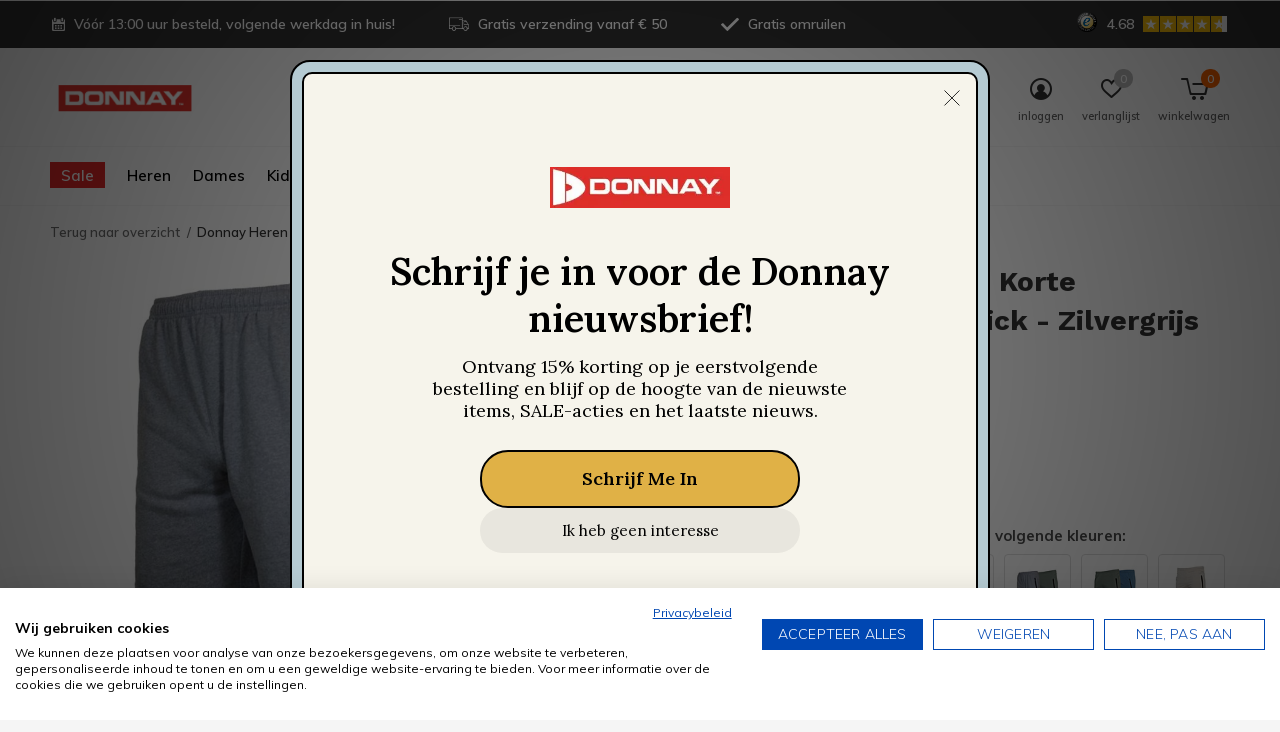

--- FILE ---
content_type: text/html;charset=utf-8
request_url: https://www.donnay.nl/donnay-heren-korte-joggingbroek-nick-zilvergrijs.html
body_size: 19349
content:
<!doctype html>
<html class="new mobile  " lang="nl" dir="ltr">
	<head>
        <meta charset="utf-8"/>
<!-- [START] 'blocks/head.rain' -->
<!--

  (c) 2008-2026 Lightspeed Netherlands B.V.
  http://www.lightspeedhq.com
  Generated: 17-01-2026 @ 17:47:22

-->
<link rel="canonical" href="https://www.donnay.nl/donnay-heren-korte-joggingbroek-nick-zilvergrijs.html"/>
<link rel="alternate" href="https://www.donnay.nl/index.rss" type="application/rss+xml" title="Nieuwe producten"/>
<meta name="robots" content="noodp,noydir"/>
<meta name="google-site-verification" content="cwvvhgFr0EyeVGp8SmmdlmtZ1Y6mLBsfgRtuGz4Wjmw"/>
<meta property="og:url" content="https://www.donnay.nl/donnay-heren-korte-joggingbroek-nick-zilvergrijs.html?source=facebook"/>
<meta property="og:site_name" content="Donnay Nederland"/>
<meta property="og:title" content="Donnay Heren - Korte joggingbroek Nick - Zilvergrijs"/>
<meta property="og:description" content="Er zijn weinig momenten waarop de korte joggingbroek Nick van Donnay niet van pas komt. Sporten, lekker weer, relaxen; Nick is van alle markten thuis!"/>
<meta property="og:image" content="https://cdn.webshopapp.com/shops/255837/files/251062043/donnay-donnay-heren-korte-joggingbroek-nick-zilver.jpg"/>
<script>
<meta name="facebook-domain-verification" content="e1kx0pbglhhuj956k9dc6yrf930q38" />
</script>
<script src="https://app.dmws.plus/shop-assets/255837/dmws-plus-loader.js?id=917efe71c70513254397cc5f8d9d8669"></script>
<script>
<!-- Begin eTrusted bootstrap tag -->
<script src="https://integrations.etrusted.com/applications/widget.js/v2" async defer></script>
<!-- End eTrusted bootstrap tag -->
</script>
<script>
const daisycon = (function () {
    const config = {
        ttl: 31622400000, // 366 days in milliseconds
        storageAllowanceParams: [
            {name: 'utm_source', value: 'daisycon'},
            {name: 'dci', value: null},
        ],
        storageParams: [
            {names: ['dci'], storageName: 'dci'},
            {names: ['gclid'], storageName: 'dcgclid'},
        ],
    };

    class LocalStorageService {
        get(key) {
            return typeof Storage !== 'undefined' ? window.localStorage.getItem(key) : null;
        }

        set(key, value) {
            if (typeof Storage !== 'undefined') {
                window.localStorage.setItem(key, value);
            }
        }
    }

    class SessionStorageService {
        get(key) {
            return typeof Storage !== 'undefined' ? window.sessionStorage.getItem(key) : null;
        }

        set(key, value) {
            if (typeof Storage !== 'undefined') {
                window.sessionStorage.setItem(key, value);
            }
        }
    }

    class CookieService {
        get(name) {
            const match = document.cookie
                .split(';')
                .find(
                    (cookie) => cookie.trim()
                        .startsWith(`${encodeURIComponent(name)}=`)
                );

            return match
                ? decodeURIComponent(match.split('=')[1].trim())
                : null;
        }

        set(name, value) {
            const expires = new Date(Date.now() + config.ttl).toUTCString();
            const domain = document.location.hostname.replace(/^www\./i, '');
            const cookie = [
                `${encodeURIComponent(name)}=${encodeURIComponent(value)}`,
                `expires=${expires}`,
                'path=/',
                `domain=${domain}`,
                'SameSite=Strict',
                'Secure',
            ];
            document.cookie = cookie.join('; ') + ';';
        }
    }

    const cookieService = new CookieService();
    const localStorageService = new LocalStorageService();
    const sessionStorageService = new SessionStorageService();

    function storeData() {
        const currentUrl = new URL(document.location.href.toLowerCase());

        const shouldStoreData = config.storageAllowanceParams.some((param) => {
            const queryParamValue = currentUrl.searchParams.get(param.name.toLowerCase());
            return param.value
                ? queryParamValue === param.value.toLowerCase()
                : currentUrl.searchParams.has(param.name.toLowerCase());
        });

        if (!shouldStoreData) {
            return;
        }

        const originalUrl = new URL(document.location.href);

        config.storageParams.forEach((paramConfig) => {
            const valueFromUrl = paramConfig.names.reduce(
                (found, name) => found || originalUrl.searchParams.get(name),
                null
            );

            const value = valueFromUrl
                || sessionStorageService.get(paramConfig.storageName)
                || localStorageService.get(paramConfig.storageName)
                || cookieService.get(paramConfig.storageName);

            if (value) {
                localStorageService.set(paramConfig.storageName, value);
                sessionStorageService.set(paramConfig.storageName, value);
                cookieService.set(paramConfig.storageName, value);
            }
        });
    }

    function getParam(name) {
        return getStorageParam(name)
            || getCookieParam(name);
    }

    function getStorageParam(name) {
        return localStorageService.get(name)
            || sessionStorageService.get(name)
    }

    function getCookieParam(name) {
        return cookieService.get(name);
    }

    return {
        config,
        storeData,
        getParam,
        getStorageParam,
        getCookieParam,
    }
})();

daisycon.storeData();
</script>
<script>
(function(w,d,s,l,i){w[l]=w[l]||[];w[l].push({'gtm.start':
new Date().getTime(),event:'gtm.js'});var f=d.getElementsByTagName(s)[0],
j=d.createElement(s),dl=l!='dataLayer'?'&l='+l:'';j.async=true;j.src=
'https://www.googletagmanager.com/gtm.js?id='+i+dl;f.parentNode.insertBefore(j,f);
})(window,document,'script','dataLayer','GTM-5BRTC6T7');
</script>
<!--[if lt IE 9]>
<script src="https://cdn.webshopapp.com/assets/html5shiv.js?2025-02-20"></script>
<![endif]-->
<!-- [END] 'blocks/head.rain' -->
		<meta charset="utf-8">
		<meta http-equiv="x-ua-compatible" content="ie=edge">
		<title>Donnay Heren - Korte joggingbroek Nick - Zilvergrijs - Donnay Nederland</title>
		<meta name="description" content="Er zijn weinig momenten waarop de korte joggingbroek Nick van Donnay niet van pas komt. Sporten, lekker weer, relaxen; Nick is van alle markten thuis!">
		<meta name="keywords" content="Korte joggingbroek donnay, joggingshort donnay, korte broek met ritsen, joggingshort met ritsen">
		<meta name="theme-color" content="#ffffff">
		<meta name="MobileOptimized" content="320">
		<meta name="HandheldFriendly" content="true">
		<meta name="viewport" content="width=device-width,initial-scale=1,maximum-scale=1,viewport-fit=cover,target-densitydpi=device-dpi,shrink-to-fit=no">
		<meta name="author" content="https://www.dmws.nl">
		<link rel="preload" as="style" href="https://cdn.webshopapp.com/assets/gui-2-0.css?2025-02-20">
		<link rel="preload" as="style" href="https://cdn.webshopapp.com/assets/gui-responsive-2-0.css?2025-02-20">
		<link rel="preload" href="https://fonts.googleapis.com/css?family=Muli:100,300,400,500,600,700,800,900%7CWork%20Sans:100,300,400,500,600,700,800,900&display=block" as="style">
		<link rel="preload" as="style" href="https://cdn.webshopapp.com/shops/255837/themes/177996/assets/fixed.css?20260116090120">
    <link rel="preload" as="style" href="https://cdn.webshopapp.com/shops/255837/themes/177996/assets/screen.css?20260116090120">
		<link rel="preload" as="style" href="https://cdn.webshopapp.com/shops/255837/themes/177996/assets/custom.css?20260116090120">
		<link rel="preload" as="font" href="https://cdn.webshopapp.com/shops/255837/themes/177996/assets/icomoon.woff2?20260116090120">
		<link rel="preload" as="script" href="https://cdn.webshopapp.com/assets/jquery-1-9-1.js?2025-02-20">
		<link rel="preload" as="script" href="https://cdn.webshopapp.com/assets/jquery-ui-1-10-1.js?2025-02-20">
		<link rel="preload" as="script" href="https://cdn.webshopapp.com/shops/255837/themes/177996/assets/scripts.js?20260116090120">
		<link rel="preload" as="script" href="https://cdn.webshopapp.com/shops/255837/themes/177996/assets/custom.js?20260116090120">
    <link rel="preload" as="script" href="https://cdn.webshopapp.com/assets/gui.js?2025-02-20">
		<link href="https://fonts.googleapis.com/css?family=Muli:100,300,400,500,600,700,800,900%7CWork%20Sans:100,300,400,500,600,700,800,900&display=block" rel="stylesheet" type="text/css">
		<link rel="stylesheet" media="screen" href="https://cdn.webshopapp.com/assets/gui-2-0.css?2025-02-20">
		<link rel="stylesheet" media="screen" href="https://cdn.webshopapp.com/assets/gui-responsive-2-0.css?2025-02-20">
    <link rel="stylesheet" media="screen" href="https://cdn.webshopapp.com/shops/255837/themes/177996/assets/fixed.css?20260116090120">
		<link rel="stylesheet" media="screen" href="https://cdn.webshopapp.com/shops/255837/themes/177996/assets/screen.css?20260116090120">
		<link rel="stylesheet" media="screen" href="https://cdn.webshopapp.com/shops/255837/themes/177996/assets/custom.css?20260116090120">
		<link rel="icon" type="image/x-icon" href="https://cdn.webshopapp.com/shops/255837/themes/177996/v/914225/assets/favicon.png?20211014102722">
		<link rel="apple-touch-icon" href="https://cdn.webshopapp.com/shops/255837/themes/177996/assets/apple-touch-icon.png?20260116090120">
		<link rel="mask-icon" href="https://cdn.webshopapp.com/shops/255837/themes/177996/assets/safari-pinned-tab.svg?20260116090120" color="#000000">
		<link rel="manifest" href="https://cdn.webshopapp.com/shops/255837/themes/177996/assets/manifest.json?20260116090120">
		<link rel="preconnect" href="https://ajax.googleapis.com">
		<link rel="preconnect" href="//cdn.webshopapp.com/">
		<link rel="preconnect" href="https://fonts.googleapis.com">
		<link rel="preconnect" href="https://fonts.gstatic.com" crossorigin>
		<link rel="dns-prefetch" href="https://ajax.googleapis.com">
		<link rel="dns-prefetch" href="//cdn.webshopapp.com/">	
		<link rel="dns-prefetch" href="https://fonts.googleapis.com">
		<link rel="dns-prefetch" href="https://fonts.gstatic.com" crossorigin>
    <script src="https://cdn.webshopapp.com/assets/jquery-1-9-1.js?2025-02-20"></script>
    <script src="https://cdn.webshopapp.com/assets/jquery-ui-1-10-1.js?2025-02-20"></script>
		<meta name="msapplication-config" content="https://cdn.webshopapp.com/shops/255837/themes/177996/assets/browserconfig.xml?20260116090120">
<meta property="og:title" content="Donnay Heren - Korte joggingbroek Nick - Zilvergrijs">
<meta property="og:type" content="website"> 
<meta property="og:description" content="Er zijn weinig momenten waarop de korte joggingbroek Nick van Donnay niet van pas komt. Sporten, lekker weer, relaxen; Nick is van alle markten thuis!">
<meta property="og:site_name" content="Donnay Nederland">
<meta property="og:url" content="https://www.donnay.nl/">
<meta property="og:image" content="https://cdn.webshopapp.com/shops/255837/files/251062043/300x250x2/donnay-donnay-heren-korte-joggingbroek-nick-zilver.jpg">
<meta itemprop="price" content="29.99"><meta itemprop="priceCurrency" content="EUR">
<meta name="twitter:title" content="Donnay Heren - Korte joggingbroek Nick - Zilvergrijs">
<meta name="twitter:description" content="Er zijn weinig momenten waarop de korte joggingbroek Nick van Donnay niet van pas komt. Sporten, lekker weer, relaxen; Nick is van alle markten thuis!">
<meta name="twitter:site" content="Donnay Nederland">
<meta name="twitter:card" content="https://cdn.webshopapp.com/shops/255837/themes/177996/assets/logo.png?20260116085408">
<meta name="twitter:image" content="https://cdn.webshopapp.com/shops/255837/themes/177996/v/2787356/assets/banner-grid-banner-1-image.jpg?20251229115559">
<script type="application/ld+json">
  [
        {
      "@context": "http://schema.org",
      "@type": "Product", 
      "name": "Donnay Donnay Heren - Korte joggingbroek Nick - Zilvergrijs",
      "url": "https://www.donnay.nl/donnay-heren-korte-joggingbroek-nick-zilvergrijs.html",
      "brand": "Donnay",      "description": "Er zijn weinig momenten waarop de korte joggingbroek Nick van Donnay niet van pas komt. Sporten, lekker weer, relaxen; Nick is van alle markten thuis!",      "image": "https://cdn.webshopapp.com/shops/255837/files/251062043/300x250x2/donnay-donnay-heren-korte-joggingbroek-nick-zilver.jpg",      "gtin13": "8717528123716",      "mpn": "557200-032",      "sku": "AH031",      "offers": {
        "@type": "Offer",
        "price": "29.99",        "url": "https://www.donnay.nl/donnay-heren-korte-joggingbroek-nick-zilvergrijs.html",
        "priceValidUntil": "2027-01-17",
        "priceCurrency": "EUR",
          "availability": "https://schema.org/InStock",
          "inventoryLevel": "58"
              }
          },
        {
      "@context": "http://schema.org/",
      "@type": "Organization",
      "url": "https://www.donnay.nl/",
      "name": "Donnay Nederland",
      "legalName": "Donnay Nederland",
      "description": "Er zijn weinig momenten waarop de korte joggingbroek Nick van Donnay niet van pas komt. Sporten, lekker weer, relaxen; Nick is van alle markten thuis!",
      "logo": "https://cdn.webshopapp.com/shops/255837/themes/177996/assets/logo.png?20260116085408",
      "image": "https://cdn.webshopapp.com/shops/255837/themes/177996/v/2787356/assets/banner-grid-banner-1-image.jpg?20251229115559",
      "contactPoint": {
        "@type": "ContactPoint",
        "contactType": "Customer service",
        "telephone": "0348-416109"
      },
      "address": {
        "@type": "PostalAddress",
        "streetAddress": "Trasmolenlaan 7",
        "addressLocality": "0348-416109",
        "postalCode": "3447 GZ Woerden",
        "addressCountry": "NL"
      }
         
    },
    { 
      "@context": "http://schema.org", 
      "@type": "WebSite", 
      "url": "https://www.donnay.nl/", 
      "name": "Donnay Nederland",
      "description": "Er zijn weinig momenten waarop de korte joggingbroek Nick van Donnay niet van pas komt. Sporten, lekker weer, relaxen; Nick is van alle markten thuis!",
      "author": [
        {
          "@type": "Organization",
          "url": "https://www.dmws.nl/",
          "name": "DMWS B.V.",
          "address": {
            "@type": "PostalAddress",
            "streetAddress": "Klokgebouw 195 (Strijp-S)",
            "addressLocality": "Eindhoven",
            "addressRegion": "NB",
            "postalCode": "5617 AB",
            "addressCountry": "NL"
          }
        }
      ]
    }
  ]
</script>    	</head>
	<body>
  	    <ul class="hidden-data hidden"><li>255837</li><li>177996</li><li>ja</li><li>nl</li><li>live</li><li>info//donnay/nl</li><li>https://www.donnay.nl/</li></ul><div id="root" ><header id="top" class="v1 static"><p id="logo" ><a href="https://www.donnay.nl/" accesskey="h"><img src="https://cdn.webshopapp.com/shops/255837/themes/177996/assets/logo.png?20260116085408" alt="Donnay | Basics &amp; Sports | De beste prijs/kwaliteit"></a></p><nav id="skip"><ul><li><a href="#nav" accesskey="n">Ga naar navigatie (n)</a></li><li><a href="#content" accesskey="c">Ga naar inhoud (c)</a></li><li><a href="#footer" accesskey="f">Ga naar footer (f)</a></li></ul></nav><nav id="nav" aria-label="Kies een categorie" class=""><ul><li ><a class="overlay-g" href="https://www.donnay.nl/sale/">Sale</a><ul><li><a href="https://www.donnay.nl/sale/laatste-maten-sale/">Laatste maten SALE</a></li><li><a href="https://www.donnay.nl/sale/4-voor-25/">4 voor € 25</a></li><li><a href="https://www.donnay.nl/sale/4-voor-30/">4 voor € 30</a></li><li><a href="https://www.donnay.nl/sale/4-voor-50/">4 voor € 50</a></li><li><a href="https://www.donnay.nl/sale/maandactie/">MAANDACTIE</a></li></ul></li><li ><a  href="https://www.donnay.nl/heren/">Heren</a><ul><li><a href="https://www.donnay.nl/heren/broeken/">Broeken</a><ul><li><a href="https://www.donnay.nl/heren/broeken/joggingbroeken/">Joggingbroeken</a><ul class="mobily-only"><li><a href="https://www.donnay.nl/heren/broeken/joggingbroeken/2-packs/">2-Packs</a></li></ul></li><li><a href="https://www.donnay.nl/heren/broeken/sportbroeken/">Sportbroeken</a><ul class="mobily-only"><li><a href="https://www.donnay.nl/heren/broeken/sportbroeken/2-packs/">2-Packs</a></li></ul></li><li><a href="https://www.donnay.nl/heren/broeken/leggings/">Leggings</a></li></ul></li><li><a href="https://www.donnay.nl/heren/vesten/">Vesten</a><ul><li><a href="https://www.donnay.nl/heren/vesten/2-packs/">2-Packs</a></li></ul></li><li><a href="https://www.donnay.nl/heren/truien/">Truien</a><ul><li><a href="https://www.donnay.nl/heren/truien/2-packs/">2-Packs</a></li></ul></li><li><a href="https://www.donnay.nl/heren/joggingpakken/">Joggingpakken</a></li><li><a href="https://www.donnay.nl/heren/shirts/">Shirts</a><ul><li><a href="https://www.donnay.nl/heren/shirts/polos/">Polo&#039;s</a><ul class="mobily-only"><li><a href="https://www.donnay.nl/heren/shirts/polos/2-packs/">2-Packs </a></li><li><a href="https://www.donnay.nl/heren/shirts/polos/3-packs/">3-Packs</a></li></ul></li><li><a href="https://www.donnay.nl/heren/shirts/t-shirts/">T-shirts</a><ul class="mobily-only"><li><a href="https://www.donnay.nl/heren/shirts/t-shirts/2-packs/">2-Packs</a></li><li><a href="https://www.donnay.nl/heren/shirts/t-shirts/3-packs/">3-Packs</a></li><li><a href="https://www.donnay.nl/heren/shirts/t-shirts/4-packs/">4-Packs</a></li></ul></li><li><a href="https://www.donnay.nl/heren/shirts/t-shirts-met-v-hals/">T-shirts met V-hals</a></li><li><a href="https://www.donnay.nl/heren/shirts/mouwloze-shirts/">Mouwloze shirts</a><ul class="mobily-only"><li><a href="https://www.donnay.nl/heren/shirts/mouwloze-shirts/2-packs/">2-Packs</a></li><li><a href="https://www.donnay.nl/heren/shirts/mouwloze-shirts/3-packs/">3-packs</a></li><li><a href="https://www.donnay.nl/heren/shirts/mouwloze-shirts/4-packs/">4-Packs</a></li></ul></li><li><a href="https://www.donnay.nl/heren/shirts/sportshirts/">Sportshirts</a></li><li><a href="https://www.donnay.nl/heren/shirts/baselayers/">Baselayers</a></li></ul></li><li><a href="https://www.donnay.nl/heren/korte-broeken/">Korte broeken</a><ul><li><a href="https://www.donnay.nl/heren/korte-broeken/korte-joggingbroeken/">Korte joggingbroeken</a><ul class="mobily-only"><li><a href="https://www.donnay.nl/heren/korte-broeken/korte-joggingbroeken/2-packs/">2-Packs</a></li></ul></li><li><a href="https://www.donnay.nl/heren/korte-broeken/korte-sportbroeken/">Korte Sportbroeken</a></li><li><a href="https://www.donnay.nl/heren/korte-broeken/zwembroeken/">Zwembroeken </a><ul class="mobily-only"><li><a href="https://www.donnay.nl/heren/korte-broeken/zwembroeken/2-packs/">2-Packs</a></li></ul></li><li><a href="https://www.donnay.nl/heren/korte-broeken/slidingshorts/">Slidingshorts</a></li></ul></li><li><a href="https://www.donnay.nl/heren/sets/">Sets</a><ul><li><a href="https://www.donnay.nl/heren/sets/sportsets/">Sportsets</a></li><li><a href="https://www.donnay.nl/heren/sets/zomersets/">Zomersets</a></li></ul></li><li><a href="https://www.donnay.nl/heren/jassen/">Jassen</a></li><li><a href="https://www.donnay.nl/heren/sokken-en-schoenen/">Sokken en schoenen</a></li><li><a href="https://www.donnay.nl/heren/thermokleding/">Thermokleding</a><ul><li><a href="https://www.donnay.nl/heren/thermokleding/rollnecks/">Rollnecks</a></li></ul></li></ul></li><li ><a  href="https://www.donnay.nl/dames/">Dames </a><ul><li><a href="https://www.donnay.nl/dames/broeken/">Broeken</a><ul><li><a href="https://www.donnay.nl/dames/broeken/2-packs/">2-Packs</a></li></ul></li><li><a href="https://www.donnay.nl/dames/vesten/">Vesten</a><ul><li><a href="https://www.donnay.nl/dames/vesten/2-packs/">2-Packs </a></li></ul></li><li><a href="https://www.donnay.nl/dames/joggingpakken/">Joggingpakken</a></li><li><a href="https://www.donnay.nl/dames/shirts/">Shirts</a><ul><li><a href="https://www.donnay.nl/dames/shirts/sportshirts/">Sportshirts</a></li><li><a href="https://www.donnay.nl/dames/shirts/t-shirts/">T-shirts</a></li><li><a href="https://www.donnay.nl/dames/shirts/polos/">Polo&#039;s</a><ul class="mobily-only"><li><a href="https://www.donnay.nl/dames/shirts/polos/2-packs/">2-Packs </a></li></ul></li></ul></li><li><a href="https://www.donnay.nl/dames/korte-broeken/">Korte broeken</a></li><li><a href="https://www.donnay.nl/dames/jassen/">Jassen</a><ul><li><a href="https://www.donnay.nl/dames/jassen/sportjassen/">Sportjassen</a></li></ul></li><li><a href="https://www.donnay.nl/dames/sokken-en-schoenen/">Sokken en schoenen</a></li><li><a href="https://www.donnay.nl/dames/thermokleding/">Thermokleding</a><ul><li><a href="https://www.donnay.nl/dames/thermokleding/rollnecks/">Rollnecks </a></li></ul></li></ul></li><li ><a  href="https://www.donnay.nl/kids/">Kids</a><ul><li><a href="https://www.donnay.nl/kids/jongens/">Jongens</a><ul><li><a href="https://www.donnay.nl/kids/jongens/broeken/">Broeken</a><ul class="mobily-only"><li><a href="https://www.donnay.nl/kids/jongens/broeken/joggingbroeken/">Joggingbroeken</a></li></ul></li><li><a href="https://www.donnay.nl/kids/jongens/korte-broeken/">Korte broeken</a></li><li><a href="https://www.donnay.nl/kids/jongens/sportsets/">Sportsets</a></li><li><a href="https://www.donnay.nl/kids/jongens/truien/">Truien</a></li><li><a href="https://www.donnay.nl/kids/jongens/sokken-en-schoenen/">Sokken en schoenen</a></li></ul></li><li><a href="https://www.donnay.nl/kids/meisjes/">Meisjes</a><ul><li><a href="https://www.donnay.nl/kids/meisjes/broeken/">Broeken</a></li><li><a href="https://www.donnay.nl/kids/meisjes/sportsets/">Sportsets</a></li><li><a href="https://www.donnay.nl/kids/meisjes/truien/">Truien</a></li><li><a href="https://www.donnay.nl/kids/meisjes/sokken-en-schoenen/">Sokken en schoenen</a></li></ul></li><li><a href="https://www.donnay.nl/kids/thermokleding/">Thermokleding</a></li></ul></li><li ><a  href="https://www.donnay.nl/sporten/">Sporten</a><ul><li><a href="https://www.donnay.nl/sporten/fitness/">Fitness</a><ul><li><a href="https://www.donnay.nl/sporten/fitness/broeken/">Broeken</a></li><li><a href="https://www.donnay.nl/sporten/fitness/shirts/">Shirts</a></li><li><a href="https://www.donnay.nl/sporten/fitness/shorts/">Shorts</a></li></ul></li><li><a href="https://www.donnay.nl/sporten/hardlopen/">Hardlopen</a><ul><li><a href="https://www.donnay.nl/sporten/hardlopen/jackets-7433945/">Jackets</a></li><li><a href="https://www.donnay.nl/sporten/hardlopen/shirts/">Shirts</a></li><li><a href="https://www.donnay.nl/sporten/hardlopen/broeken-7433543/">Broeken</a></li></ul></li><li><a href="https://www.donnay.nl/sporten/tennis/">Tennis</a><ul><li><a href="https://www.donnay.nl/sporten/tennis/polos/">Polo&#039;s</a></li><li><a href="https://www.donnay.nl/sporten/tennis/shirts/">Shirts</a></li><li><a href="https://www.donnay.nl/sporten/tennis/korte-broeken/">Korte broeken</a></li><li><a href="https://www.donnay.nl/sporten/tennis/rokjes/">Rokjes</a></li></ul></li><li><a href="https://www.donnay.nl/sporten/padel/">Padel</a></li><li><a href="https://www.donnay.nl/sporten/voetbal/">Voetbal</a><ul><li><a href="https://www.donnay.nl/sporten/voetbal/broeken/">Broeken</a></li><li><a href="https://www.donnay.nl/sporten/voetbal/shirts/">Shirts</a></li></ul></li><li><a href="https://www.donnay.nl/sporten/zwemmen/">Zwemmen</a><ul><li><a href="https://www.donnay.nl/sporten/zwemmen/zwembroeken/">Zwembroeken</a></li><li><a href="https://www.donnay.nl/sporten/zwemmen/waterschoenen-badslippers/">Waterschoenen &amp; Badslippers</a></li></ul></li><li><a href="https://www.donnay.nl/sporten/wintersport/">Wintersport</a><ul><li><a href="https://www.donnay.nl/sporten/wintersport/heren/">Heren</a></li><li><a href="https://www.donnay.nl/sporten/wintersport/dames/">Dames</a></li><li><a href="https://www.donnay.nl/sporten/wintersport/junior/">Junior</a></li></ul></li></ul></li><li ><a  href="https://www.donnay.nl/accessoires/">Accessoires</a><ul><li><a href="https://www.donnay.nl/accessoires/sokken-en-schoenen/">Sokken en schoenen</a></li><li><a href="https://www.donnay.nl/accessoires/handschoenen/">Handschoenen</a></li><li><a href="https://www.donnay.nl/accessoires/nekwarmers/">Nekwarmers</a></li><li><a href="https://www.donnay.nl/accessoires/petten/">Petten</a></li><li><a href="https://www.donnay.nl/accessoires/tassen/">Tassen</a></li><li><a href="https://www.donnay.nl/accessoires/ballen/">Ballen</a></li></ul></li><li ><a  href="https://www.donnay.nl/multipacks/">Multipacks</a><ul><li><a href="https://www.donnay.nl/multipacks/2-packs/">2-Packs</a><ul><li><a href="https://www.donnay.nl/multipacks/2-packs/t-shirts/">T-shirts</a></li><li><a href="https://www.donnay.nl/multipacks/2-packs/polos/">Polo&#039;s</a></li><li><a href="https://www.donnay.nl/multipacks/2-packs/joggingbroeken/">Joggingbroeken</a></li><li><a href="https://www.donnay.nl/multipacks/2-packs/sportbroeken/">Sportbroeken</a></li><li><a href="https://www.donnay.nl/multipacks/2-packs/shorts/">Shorts</a></li><li><a href="https://www.donnay.nl/multipacks/2-packs/thermokleding/">Thermokleding</a></li><li><a href="https://www.donnay.nl/multipacks/2-packs/truien-vesten/">Truien &amp; Vesten</a></li></ul></li><li><a href="https://www.donnay.nl/multipacks/3-packs/">3-Packs</a><ul><li><a href="https://www.donnay.nl/multipacks/3-packs/t-shirts/">T-shirts</a></li><li><a href="https://www.donnay.nl/multipacks/3-packs/polos/">Polo&#039;s</a></li><li><a href="https://www.donnay.nl/multipacks/3-packs/thermokleding/">Thermokleding</a></li></ul></li><li><a href="https://www.donnay.nl/multipacks/4-packs/">4-Packs</a><ul><li><a href="https://www.donnay.nl/multipacks/4-packs/t-shirts/">T-shirts</a></li></ul></li></ul></li><li ><a  href="https://www.donnay.nl/uitgelicht/">Uitgelicht</a><ul><li><a href="https://www.donnay.nl/uitgelicht/new-arrivals/">New arrivals</a></li><li><a href="https://www.donnay.nl/uitgelicht/samen-gezond/">Samen gezond</a></li><li><a href="https://www.donnay.nl/uitgelicht/winter/">Winter</a><ul><li><a href="https://www.donnay.nl/uitgelicht/winter/2-packs/">2-Packs</a></li></ul></li></ul></li><li ><a  href="https://www.donnay.nl/teamkleding/">Teamkleding</a><ul><li><a href="https://www.donnay.nl/teamkleding/tv-vep/">TV VEP</a></li><li><a href="https://www.donnay.nl/teamkleding/sportkleding/">Sportkleding</a></li></ul></li><li ><a  href="https://www.donnay.nl/b2b/">B2B</a></li></ul><ul><li class="search"><a href="./"><i class="icon-zoom2"></i><span>zoeken</span></a></li><li class="login"><a href=""><i class="icon-user-circle"></i><span>inloggen</span></a></li><li class="fav"><a class="open-login"><i class="icon-heart-strong"></i><span>verlanglijst</span><span class="no items" data-wishlist-items>0</span></a></li><li class="cart"><a href="https://www.donnay.nl/cart/"><i class="icon-cart5"></i><span>winkelwagen</span><span class="no">0</span></a></li></ul></nav><div class="bar with-trustmark"><ul class="list-usp"><li><i class="icon-calendar"></i> Vóór 13:00 uur besteld, volgende werkdag in huis!</li><li><i class="icon-truck"></i> Gratis verzending vanaf € 50</li><li><i class="icon-check"></i> Gratis omruilen</li></ul><p><span class="trustmark desktop-only"><a href="https://www.trustedshops.com/reviews/evaluate?shop_id=X80E1B2E25AE3D7152216565F11AA977F" target="_blank"><img src="https://cdn.webshopapp.com/shops/255837/themes/177996/v/2313528/assets/trustmark-image.png?20240522143431" width="" height="20"></a></span><a href="https://www.trustedshops.nl/verkopersbeoordeling/info_X80E1B2E25AE3D7152216565F11AA977F.html" target="_blank"><span class="rating-a c square_stars" data-val=" 4.68" data-of="5"> 4.68</span><span class="mobile-hide"></span></a></p></div><form action="https://www.donnay.nl/search/" method="get" id="formSearch" data-search-type="desktop"><p><label for="q">Zoeken...</label><input id="q" name="q" type="search" value="" autocomplete="off" required data-input="desktop"><button type="submit">Zoeken</button></p><div class="search-autocomplete" data-search-type="desktop"><ul class="list-cart small m20"></ul><h2>Suggesties</h2><ul class="list-box"><li><a href="https://www.donnay.nl/tags/campri/">Campri</a></li><li><a href="https://www.donnay.nl/tags/donnay-joggingbroek-met-rits/">Donnay joggingbroek met rits</a></li><li><a href="https://www.donnay.nl/tags/donnay-joggingpak/">Donnay joggingpak</a></li><li><a href="https://www.donnay.nl/tags/donnay-sweater/">Donnay sweater</a></li><li><a href="https://www.donnay.nl/tags/jack/">Jack</a></li><li><a href="https://www.donnay.nl/tags/wess/">Wess</a></li><li><a href="https://www.donnay.nl/tags/deklassieker/">deklassieker</a></li><li><a href="https://www.donnay.nl/tags/donnay-crewneck/">donnay crewneck</a></li><li><a href="https://www.donnay.nl/tags/donnay-fleece-crew-sweater/">donnay fleece crew sweater</a></li><li><a href="https://www.donnay.nl/tags/donnay-grijze-sweater/">donnay grijze sweater</a></li></ul></div></form><div class="module-product-bar custom-colors"><figure><img src="https://dummyimage.com/45x45/fff.png/fff" data-src="https://cdn.webshopapp.com/shops/255837/files/251062043/90x90x2/donnay-heren-korte-joggingbroek-nick-zilvergrijs.jpg" alt="Donnay Heren - Korte joggingbroek Nick - Zilvergrijs" width="45" height="45"></figure><h3>Donnay Donnay Heren - Korte joggingbroek Nick - Zilvergrijs</h3><p class="price">
      €29,99
          </p><p class="link-btn"><a href="https://www.donnay.nl/cart/add/170318996/">Toevoegen aan winkelwagen</a></p></div></header><main id="content"><nav class="nav-breadcrumbs desktop-only"><ul><li><a href="https://www.donnay.nl/">Terug naar overzicht</a></li><li>Donnay Heren - Korte joggingbroek Nick - Zilvergrijs</li></ul></nav><article class="module-product"><ul class="list-slider"><li class=""><a data-fancybox-group="gallery" href="https://cdn.webshopapp.com/shops/255837/files/251062043/image.jpg"><img src="https://cdn.webshopapp.com/shops/255837/files/251062043/660x660x2/donnay-donnay-heren-korte-joggingbroek-nick-zilver.jpg" alt="Donnay Heren - Korte joggingbroek Nick - Zilvergrijs" width="660" height="660"></a><ul class="label"><li class="btn  active mobile-only"><a href="javascript:;" class="add-to-wishlist" data-url="https://www.donnay.nl/account/wishlistAdd/86385116/?variant_id=170318996" data-id="86385116"><i class="icon-heart-outline"></i><span>Aan verlanglijst toevoegen</span></a></li></ul></li><li class=""><a data-fancybox-group="gallery" href="https://cdn.webshopapp.com/shops/255837/files/251062058/image.jpg"><img src="https://cdn.webshopapp.com/shops/255837/files/251062058/660x660x2/donnay-donnay-heren-korte-joggingbroek-nick-zilver.jpg" alt="Donnay Heren - Korte joggingbroek Nick - Zilvergrijs" width="660" height="660"></a></li><li class=""><a data-fancybox-group="gallery" href="https://cdn.webshopapp.com/shops/255837/files/251062049/image.jpg"><img src="https://cdn.webshopapp.com/shops/255837/files/251062049/660x660x2/donnay-donnay-heren-korte-joggingbroek-nick-zilver.jpg" alt="Donnay Heren - Korte joggingbroek Nick - Zilvergrijs" width="660" height="660"></a></li><li class=""><a data-fancybox-group="gallery" href="https://cdn.webshopapp.com/shops/255837/files/251062052/image.jpg"><img src="https://cdn.webshopapp.com/shops/255837/files/251062052/660x660x2/donnay-donnay-heren-korte-joggingbroek-nick-zilver.jpg" alt="Donnay Heren - Korte joggingbroek Nick - Zilvergrijs" width="660" height="660"></a></li><li class=""><a data-fancybox-group="gallery" href="https://cdn.webshopapp.com/shops/255837/files/251062064/image.jpg"><img src="https://cdn.webshopapp.com/shops/255837/files/251062064/660x660x2/donnay-donnay-heren-korte-joggingbroek-nick-zilver.jpg" alt="Donnay Heren - Korte joggingbroek Nick - Zilvergrijs" width="660" height="660"></a></li><li class=""><a data-fancybox-group="gallery" href="https://cdn.webshopapp.com/shops/255837/files/251061680/image.jpg"><img src="https://cdn.webshopapp.com/shops/255837/files/251061680/660x660x2/donnay-donnay-heren-korte-joggingbroek-nick-zilver.jpg" alt="Donnay Heren - Korte joggingbroek Nick - Zilvergrijs" width="660" height="660"></a></li><li class=""><a data-fancybox-group="gallery" href="https://cdn.webshopapp.com/shops/255837/files/365401527/image.jpg"><img src="https://cdn.webshopapp.com/shops/255837/files/365401527/660x660x2/donnay-donnay-heren-korte-joggingbroek-nick-zilver.jpg" alt="Donnay Heren - Korte joggingbroek Nick - Zilvergrijs" width="660" height="660"></a></li></ul><div><header><h1>Donnay Heren - Korte joggingbroek Nick - Zilvergrijs</h1><p class="rating-a b" data-val="0" data-of="5"><a href="#section-reviews">(0)</a></p></header><form action="https://www.donnay.nl/cart/add/170318996/" id="product_configure_form" method="post" class="form-product" data-url="https://www.donnay.nl/cart/add/170318996/"><div class="fieldset"><p class="price">
          €29,99
                                                </p><ul class="list-plain"><li><span class="strong" data-article-code="557200-032">Artikelcode:</span> 557200-032</li></ul><p class="in-stock-positive"><span class="strong">
                                                    
                                                    Op voorraad
                                
                                  </span>
          - 1-2 dagen                            </p><label id="sku-label" for="fpb">Dit product is leverbaar in de volgende kleuren:</label><div class="m20 colors-dropdown-wrapper sku-slider" data-url="https://www.donnay.nl/search/557200/page1.ajax"><div id="color-codes" class="inner"></div></div><ul id="custom-variant-boxes" class="check-box"><li class=" active"><a href="https://www.donnay.nl/donnay-heren-korte-joggingbroek-nick-zilvergrijs.html?id=170318996">Maat: S</a></li><li class=" "><a href="https://www.donnay.nl/donnay-heren-korte-joggingbroek-nick-zilvergrijs.html?id=170318999">Maat: M</a></li><li class=" "><a href="https://www.donnay.nl/donnay-heren-korte-joggingbroek-nick-zilvergrijs.html?id=170319002">Maat: L</a></li><li class=" "><a href="https://www.donnay.nl/donnay-heren-korte-joggingbroek-nick-zilvergrijs.html?id=170319005">Maat: XL</a></li><li class=" "><a href="https://www.donnay.nl/donnay-heren-korte-joggingbroek-nick-zilvergrijs.html?id=170319008">Maat: XXL</a></li><li class=" "><a href="https://www.donnay.nl/donnay-heren-korte-joggingbroek-nick-zilvergrijs.html?id=170319011">Maat: XXXL</a></li></ul><input type="hidden" name="bundle_id" id="product_configure_bundle_id" value=""><div class="product-configure"><div class="product-configure-options" aria-label="Select an option of the product. This will reload the page to show the new option." role="region"><div class="product-configure-options-option"><label for="product_configure_option_633512">Maat: <em aria-hidden="true">*</em></label><select name="option[633512]" id="product_configure_option_633512" onchange="document.getElementById('product_configure_form').action = 'https://www.donnay.nl/product/options/86385116/'; document.getElementById('product_configure_form').submit();" aria-required="true"><option value="2651972" selected="selected">S</option><option value="2651978">M</option><option value="2651981">L</option><option value="2651987">XL</option><option value="2651990">XXL</option><option value="2651993">XXXL</option></select><div class="product-configure-clear"></div></div></div></div></div><p class="submit m15"><input type="number" name="quantity" value="1"><button class="add-to-cart-button" type="submit">Toevoegen aan winkelwagen</button><a href="javascript:;" class="open-login"><i class="icon-heart-outline"></i><span>Inloggen voor wishlist</span></a></p><p class="link-btn"><a href="javascript:;" id="checkoutButton" class="a">Direct betalen</a></p><ul class="list-usp"><li><i class="icon-truck"></i><span class="strong">Gratis verzending</span> Vanaf €50,-</li><li class="countdown hidden"><i class="icon-box"></i><span class="strong">Vandaag verzonden?</span>
          Je hebt nog 
          <b id="mycountdown">00 : 00 : <span class="overlay-g">00</span></b></li></ul><div class="tabs-a m55"><nav><ul><li><a href="./">Beschrijving</a></li></ul></nav><div><div><p>Er zijn weinig momenten waarop de korte joggingbroek Nick niet van pas komt. Sporten, lekker weer, relaxen; Nick is van alle markten thuis! De ritsen in de zakken maken deze korte joggingbroek ook nog eens heel praktisch.</p></div></div></div></form></div></article><div class="cols-d m70 product-content"><article><h5 class="s28 m10">Productomschrijving</h5><p>Er zijn weinig momenten waarop de korte joggingbroek Nick niet van pas komt. Sporten, lekker weer, relaxen; Nick is van alle markten thuis! De ritsen in de zakken maken deze korte joggingbroek ook nog eens heel praktisch. Zo verlies jij je sleutels, telefoon of andere items niet. De pasvorm is normaal/regular. De lengte van de korte broek is net boven de knie.</p></article><aside><h5 class="s28 m10">Specificaties</h5><ul class="list-info dmws-specs"><li><span>Materiaal</span> 65% Polyester / 35% katoen (French Terry)</li><li><span>Pasvorm</span> Comfortabele pasvorm</li><li><span>Rits</span> 2x steekzakken met ritsen</li><li><span>Zakken</span> Twee steekzakken aan de voorzijde met rits</li><li><span>Logo</span> Donnay merklogo</li></ul></aside></div><article id="section-reviews"><header class="heading-rating"><h5 class="s28 m20">Reviews</h5><p class="rating-a strong" data-val="0" data-of="5">0<span> / 5</span></p><p class="overlay-e">0 sterren op basis van 0 beoordelingen</p><p class="link-btn"><a class="b" href="https://www.donnay.nl/account/review/86385116/">Je beoordeling toevoegen</a></p></header><ul class="list-comments a"></ul></article><article class="m40"><header class="heading-mobile text-left"><h5 class="s28 m10">Gerelateerde artikelen</h5></header><ul class="list-collection slider"><li class=" " data-url="https://www.donnay.nl/donnay-korte-joggingbroek-zwart.html?format=json" data-image-size="410x610x"><div class="img"><figure><a href="https://www.donnay.nl/donnay-korte-joggingbroek-zwart.html"><img src="https://dummyimage.com/660x660/fff.png/fff" data-src="https://cdn.webshopapp.com/shops/255837/files/255621005/660x660x2/donnay-heren-korte-joggingbroek-nick-zwart.jpg" alt="Donnay Heren - Korte joggingbroek Nick - Zwart" width="310" height="310" class="first-image"></a></figure><form action="https://www.donnay.nl/cart/add/170318870/" method="post" class="variant-select-snippet" data-novariantid="86384990" data-problem="https://www.donnay.nl/donnay-korte-joggingbroek-zwart.html"><p><span class="variant"><select></select></span><button class="add-size-to-cart full-width" type="">Toevoegen aan winkelwagen</button></p></form><p class="btn"><a href="javascript:;" class="open-login"><i class="icon-heart"></i><span>Inloggen voor wishlist</span></a></p></div><ul class="label"></ul><p>Donnay</p><h3 ><a href="https://www.donnay.nl/donnay-korte-joggingbroek-zwart.html">Donnay Heren - Korte joggingbroek Nick - Zwart</a></h3><p class="price">€29,99              </p></li></ul></article><article><header class="heading-mobile text-left"><h5 class="s28 m10">Recente artikelen</h5></header><ul class="list-collection compact"><li class="single no-ajax text-left"><div class="img"><figure><img src="https://cdn.webshopapp.com/shops/255837/files/251062043/660x660x2/donnay-heren-korte-joggingbroek-nick-zilvergrijs.jpg" alt="Donnay Heren - Korte joggingbroek Nick - Zilvergrijs" width="310" height="430"></figure><form class="desktop-only" action="https://www.donnay.nl/donnay-heren-korte-joggingbroek-nick-zilvergrijs.html" method="post"><p><button class="w100" type="submit">Bekijk product</button></p></form></div><p>Donnay</p><h2><a href="https://www.donnay.nl/donnay-heren-korte-joggingbroek-nick-zilvergrijs.html">Donnay Heren - Korte joggingbroek Nick - Zilvergrijs</a></h2><p class="price">€29,99</p></li></ul></article></main><aside id="cart"><h5>Winkelwagen</h5><p>
    U heeft geen artikelen in uw winkelwagen...
  </p><p class="submit"><span><span>Bedrag tot gratis verzending</span> €50,00</span><span class="strong"><span>Totaal incl. btw</span> €0,00</span><a href="https://www.donnay.nl/cart/">Bestellen</a></p></aside><form action="https://www.donnay.nl/account/loginPost/" method="post" id="login"><h5>Inloggen</h5><p><label for="lc">E-mailadres</label><input type="email" id="lc" name="email" autocomplete='email' placeholder="E-mailadres" required></p><p><label for="ld">Wachtwoord</label><input type="password" id="ld" name="password" autocomplete='current-password' placeholder="Wachtwoord" required><a href="https://www.donnay.nl/account/password/">Wachtwoord vergeten?</a></p><p><button class="side-login-button" type="submit">Inloggen</button></p><footer><ul class="list-checks"><li>Al je orders en retouren op één plek</li><li>Het bestelproces gaat nog sneller</li><li>Je winkelwagen is altijd en overal opgeslagen</li></ul><p class="link-btn"><a class="" href="https://www.donnay.nl/account/register/">Account aanmaken</a></p></footer><input type="hidden" name="key" value="adb7328bc219e9a6f2c22acd8983a644" /><input type="hidden" name="type" value="login" /></form><p id="compare-btn" ><a class="open-compare"><i class="icon-compare"></i><span>vergelijk</span><span class="compare-items" data-compare-items>0</span></a></p><aside id="compare"><h5>Vergelijk producten</h5><ul class="list-cart compare-products"></ul><p class="submit"><span>You can compare a maximum of 5 products</span><a href="https://www.donnay.nl/compare/">Start vergelijking</a></p></aside><footer id="footer"><nav><div><h3>Klantenservice</h3><ul><li><a href="https://www.donnay.nl/service/about/">Over ons</a></li><li><a href="https://www.donnay.nl/service/general-terms-conditions/">Algemene voorwaarden</a></li><li><a href="https://www.donnay.nl/service/disclaimer/">Disclaimer</a></li><li><a href="https://www.donnay.nl/service/privacy-policy/">Privacy Policy</a></li><li><a href="https://www.donnay.nl/service/payment-methods/">Betaalmethoden</a></li><li><a href="https://www.donnay.nl/service/shipping-returns/">Verzenden &amp; retourneren</a></li><li><a href="https://www.donnay.nl/service/">Contact &amp; klantenservice</a></li><li><a href="https://www.donnay.nl/service/store-locator/">Verkooppunten</a></li><li><a href="https://www.donnay.nl/service/word-affiliate-partner/">Word affiliate partner</a></li><li><a href="https://www.donnay.nl/sitemap/">Sitemap</a></li><li><a href="https://www.donnay.nl/service/vacatures/">Vacatures</a></li></ul></div><div><h3>Mijn account</h3><ul><li><a href="https://www.donnay.nl/account/" title="Registreren">Registreren</a></li><li><a href="https://www.donnay.nl/account/orders/" title="Mijn bestellingen">Mijn bestellingen</a></li><li><a href="https://www.donnay.nl/account/tickets/" title="Mijn tickets">Mijn tickets</a></li><li><a href="https://www.donnay.nl/account/wishlist/" title="Mijn verlanglijst">Mijn verlanglijst</a></li></ul></div><div><h3>Categorieën</h3><ul><li><a href="https://www.donnay.nl/sale/">Sale</a></li><li><a href="https://www.donnay.nl/heren/">Heren</a></li><li><a href="https://www.donnay.nl/dames/">Dames </a></li><li><a href="https://www.donnay.nl/kids/">Kids</a></li><li><a href="https://www.donnay.nl/sporten/">Sporten</a></li><li><a href="https://www.donnay.nl/accessoires/">Accessoires</a></li><li><a href="https://www.donnay.nl/multipacks/">Multipacks</a></li><li><a href="https://www.donnay.nl/uitgelicht/">Uitgelicht</a></li></ul></div><div><h3>Over ons</h3><ul class="contact-footer m10"><li><span class="strong">Donnay.nl</span></li><li>Trasmolenlaan 7</li><li>3447 GZ Woerden</li><li>0348-416109</li></ul><ul class="contact-footer m10"><li>30187216</li><li>819765375B01</li></ul></div><div class="double"><ul class="link-btn"><li class="callus"><a href="tel:0348-416109" class="a">Call us</a></li><li class="mailus"><a href="/cdn-cgi/l/email-protection#b5dcdbd3daf5d1dadbdbd4cc9bdbd9" class="a">Email us</a></li></ul><ul class="list-social"><li><a rel="external" href="https://www.facebook.com/DonnayNederland"><i class="icon-facebook"></i><span>Facebook</span></a></li><li><a rel="external" href="https://www.instagram.com/donnaynl/"><i class="icon-instagram"></i><span>Instagram</span></a></li></ul></div><figure><img data-src="https://cdn.webshopapp.com/shops/255837/themes/177996/v/914265/assets/logo-upload-footer.png?20211014104153" alt="Donnay | Basics &amp; Sports | De beste prijs/kwaliteit" width="180" height="40"></figure></nav><ul class="list-payments dmws-payments"><li><img data-src="https://cdn.webshopapp.com/shops/255837/themes/177996/assets/z-ideal.png?20260116090120" alt="ideal" width="45" height="21"></li><li><img data-src="https://cdn.webshopapp.com/shops/255837/themes/177996/assets/z-mistercash.png?20260116090120" alt="mistercash" width="45" height="21"></li><li><img data-src="https://cdn.webshopapp.com/shops/255837/themes/177996/assets/z-klarnapaylater.png?20260116090120" alt="klarnapaylater" width="45" height="21"></li></ul><p class="copyright dmws-copyright">© Copyright <span class="date">2019</span> - Theme By <a href="https://dmws.nl/themes/" target="_blank">DMWS</a>  - <a href="https://www.donnay.nl/rss/">RSS-feed</a></p></footer><script data-cfasync="false" src="/cdn-cgi/scripts/5c5dd728/cloudflare-static/email-decode.min.js"></script><script>
   var mobilemenuOpenSubsOnly = '0';
    	var instaUser = '';
   	var amount = '12';
 	    var showSecondImage = 1;
  var newsLetterSeconds = '3';
   var test = 'test';
	var basicUrl = 'https://www.donnay.nl/';
  var ajaxTranslations = {"Add to cart":"Toevoegen aan winkelwagen","Wishlist":"Verlanglijst","Add to wishlist":"Aan verlanglijst toevoegen","Compare":"Vergelijk","Add to compare":"Toevoegen om te vergelijken","Brands":"Merken","Discount":"Korting","Delete":"Verwijderen","Total excl. VAT":"Totaal excl. btw","Shipping costs":"Verzendkosten","Total incl. VAT":"Totaal incl. btw","Read more":"Lees meer","Read less":"Lees minder","No products found":"Geen producten gevonden","View all results":"Bekijk alle resultaten","":""};
  var categories_shop = {"9721424":{"id":9721424,"parent":0,"path":["9721424"],"depth":1,"image":388691128,"type":"category","url":"sale","title":"Sale","description":"Op zoek naar aanbiedingen van Donnay? Dan ben je hier op de juiste plek! Bekijk hier alle artikelen met extra scherpe prijzen.  \r\n\r\n\r\n","count":222,"subs":{"11014870":{"id":11014870,"parent":9721424,"path":["11014870","9721424"],"depth":2,"image":0,"type":"category","url":"sale\/laatste-maten-sale","title":"Laatste maten SALE","description":"Joggingbroeken, T-shirts of vesten? Shop jouw favoriet met korting. Nu tot 80% korting op diverse Donnay items. Let op: Laatste maten beschikbaar! ","count":121},"10504077":{"id":10504077,"parent":9721424,"path":["10504077","9721424"],"depth":2,"image":0,"type":"category","url":"sale\/4-voor-25","title":"4 voor \u20ac 25","description":"Shop nu 4 Donnay artikelen voor \u20ac25! De korting wordt automatisch berekend in je winkelmandje. Je kunt verschillende modellen en kleuren met elkaar combineren. Let op: Alleen geldig voor de artikelen die op deze pagina staan. ","count":17},"10468029":{"id":10468029,"parent":9721424,"path":["10468029","9721424"],"depth":2,"image":0,"type":"category","url":"sale\/4-voor-30","title":"4 voor \u20ac 30","description":"Shop nu 4 Donnay artikelen voor \u20ac30! De korting wordt automatisch berekend in je winkelmandje. Je kunt verschillende modellen en kleuren met elkaar combineren. Let op: Alleen geldig voor de artikelen die op deze pagina. ","count":5},"11539659":{"id":11539659,"parent":9721424,"path":["11539659","9721424"],"depth":2,"image":0,"type":"category","url":"sale\/4-voor-50","title":"4 voor \u20ac 50","description":"Shop nu 4 Donnay artikelen voor \u20ac50! De korting wordt automatisch berekend in je winkelmandje. Je kunt verschillende modellen en kleuren met elkaar combineren.","count":5},"10473635":{"id":10473635,"parent":9721424,"path":["10473635","9721424"],"depth":2,"image":0,"type":"category","url":"sale\/maandactie","title":"MAANDACTIE","description":"Profiteer van de Donnay maandactie in januari 2026: koop een Donnay joggingsuit en ontvang gratis thermo handschoenen. Actie geldig t\/m 1 februari 2026. Let op: vergeet de handschoenen niet in je winkelwagen te doen!","count":40}}},"6610544":{"id":6610544,"parent":0,"path":["6610544"],"depth":1,"image":430012110,"type":"category","url":"heren","title":"Heren","description":"Ben jij op zoek naar Donnay heren sportkleding? Hier vind je alle broeken, sweaters, shirts en jassen in het huidige Donnay heren assortiment. Je kan de onderstaande filters gebruiken om te zoeken naar de  gewenste kleur, schoenmaat, kledingmaat en prijs.","count":979,"subs":{"6610577":{"id":6610577,"parent":6610544,"path":["6610577","6610544"],"depth":2,"image":0,"type":"category","url":"heren\/broeken","title":"Broeken","description":"Ben jij op zoek naar Donnay herenbroeken? Hier vind je alle heren sportbroeken en joggingbroeken in het huidige Donnay assortiment. Je kan de onderstaande filters gebruiken om te zoeken naar de gewenste kleur, kledingmaat en prijs.","count":180,"subs":{"6860756":{"id":6860756,"parent":6610577,"path":["6860756","6610577","6610544"],"depth":3,"image":0,"type":"category","url":"heren\/broeken\/joggingbroeken","title":"Joggingbroeken","description":"Ben jij op zoek naar Donnay heren joggingbroeken? Hier vind je alle joggingbroeken in het huidige Donnay heren assortiment. Je kan de onderstaande filters gebruiken om te zoeken naar de gewenste kleur, kledingmaat en prijs.","count":161,"subs":{"11410119":{"id":11410119,"parent":6860756,"path":["11410119","6860756","6610577","6610544"],"depth":4,"image":0,"type":"category","url":"heren\/broeken\/joggingbroeken\/2-packs","title":"2-Packs","description":"Shop nu 2 Donnay heren joggingbroeken voor \u20ac52,99 (Alec, Nigel of Wess) of \u20ac70 (Jack of Sky)!  Met onze 2-packs heb je alle basic broeken in \u00e9\u00e9n keer in huis. Ontdek hier alle multipacks joggingbroeken voor mannen!","count":119}}},"6860759":{"id":6860759,"parent":6610577,"path":["6860759","6610577","6610544"],"depth":3,"image":0,"type":"category","url":"heren\/broeken\/sportbroeken","title":"Sportbroeken","description":"Ben jij op zoek naar Donnay heren sportbroeken? Hier vind je alle sportbroeken in het huidige Donnay heren assortiment. Je kan de onderstaande filters gebruiken om te zoeken naar de gewenste kleur, kledingmaat en prijs.","count":21,"subs":{"11410126":{"id":11410126,"parent":6860759,"path":["11410126","6860759","6610577","6610544"],"depth":4,"image":0,"type":"category","url":"heren\/broeken\/sportbroeken\/2-packs","title":"2-Packs","description":"Shop nu 2 Donnay heren sportbroeken voor \u20ac47,99  (Marc) of \u20ac65 (Alex)!  Met onze 2-packs heb je alle basic items in \u00e9\u00e9n keer in huis. Ontdek hier alle multipacks sportbroeken voor mannen!","count":12}}},"13501203":{"id":13501203,"parent":6610577,"path":["13501203","6610577","6610544"],"depth":3,"image":0,"type":"category","url":"heren\/broeken\/leggings","title":"Leggings","description":"Ben jij op zoek naar Donnay heren sportleggings? Hier vind je alle leggings in het huidige Donnay heren assortiment. Je kan de onderstaande filters gebruiken om te zoeken naar de gewenste kleur, kledingmaat en prijs.","count":2}}},"6610595":{"id":6610595,"parent":6610544,"path":["6610595","6610544"],"depth":2,"image":0,"type":"category","url":"heren\/vesten","title":"Vesten","description":"Ben jij op zoek naar Donnay heren vest? Hier vind je alle sweaters in het huidige Donnay heren assortiment. Je kan de onderstaande filters gebruiken om te zoeken naar de gewenste kleur, kledingmaat en prijs.","count":59,"subs":{"12105878":{"id":12105878,"parent":6610595,"path":["12105878","6610595","6610544"],"depth":3,"image":0,"type":"category","url":"heren\/vesten\/2-packs","title":"2-Packs","description":"Shop nu 2 Donnay heren vesten voor 70 euro! Met onze 2-packs heb je alle basics in \u00e9\u00e9n keer in huis. Ontdek hier alle multipacks vesten voor mannen!","count":36}}},"10328263":{"id":10328263,"parent":6610544,"path":["10328263","6610544"],"depth":2,"image":0,"type":"category","url":"heren\/truien","title":"Truien","description":"Ben jij op zoek naar Donnay heren truien? Hier vind je alle crewnecks in het huidige Donnay heren assortiment. Je kan de onderstaande filters gebruiken om te zoeken naar de gewenste kleur, kledingmaat en prijs.","count":46,"subs":{"11411087":{"id":11411087,"parent":10328263,"path":["11411087","10328263","6610544"],"depth":3,"image":0,"type":"category","url":"heren\/truien\/2-packs","title":"2-Packs","description":"Shop nu 2 Donnay heren sweaters met ronde hals voor 60 euro of een 2-pack sweaters met capuchon voor 65 euro! Met onze 2-packs heb je alle basics in \u00e9\u00e9n keer in huis. Ontdek hier alle multipacks truien voor mannen!","count":28}}},"12183437":{"id":12183437,"parent":6610544,"path":["12183437","6610544"],"depth":2,"image":0,"type":"category","url":"heren\/joggingpakken","title":"Joggingpakken","description":"Ben jij op zoek naar een Donnay heren joggingpak? Hier vind je alle trainingspakken in het huidige Donnay heren assortiment.  Check jouw nieuwe favo suit hieronder!","count":25},"6614582":{"id":6614582,"parent":6610544,"path":["6614582","6610544"],"depth":2,"image":0,"type":"category","url":"heren\/shirts","title":"Shirts","description":"Ben jij op zoek naar Donnay heren shirts? Hier vind je alle polo's, t-shirts en mouwloze shirts in het huidige Donnay heren assortiment. Je kan de onderstaande filters gebruiken om te zoeken naar de gewenste kleur, kledingmaat en prijs.","count":495,"subs":{"6860609":{"id":6860609,"parent":6614582,"path":["6860609","6614582","6610544"],"depth":3,"image":0,"type":"category","url":"heren\/shirts\/polos","title":"Polo's","description":"Ben jij op zoek naar Donnay heren polo's? Hier vind je alle polo's in het huidige Donnay heren assortiment. Je kan de onderstaande filters gebruiken om te zoeken naar de gewenste kleur, kledingmaat en prijs.","count":182,"subs":{"11409392":{"id":11409392,"parent":6860609,"path":["11409392","6860609","6614582","6610544"],"depth":4,"image":0,"type":"category","url":"heren\/shirts\/polos\/2-packs","title":"2-Packs ","description":"Shop nu 2 Donnay heren polo's voor \u20ac37,50!  Met onze 2-packs heb je alle basic poloshirts in \u00e9\u00e9n keer in huis. Ontdek hier alle multipacks polo's voor mannen!","count":35},"11409394":{"id":11409394,"parent":6860609,"path":["11409394","6860609","6614582","6610544"],"depth":4,"image":0,"type":"category","url":"heren\/shirts\/polos\/3-packs","title":"3-Packs","description":"Shop nu 3 Donnay heren polo's voor \u20ac52,50! Met onze 3-packs heb je alle basic poloshirts in \u00e9\u00e9n keer in huis. Ontdek hier alle multipacks polo's voor mannen!","count":113}}},"6860702":{"id":6860702,"parent":6614582,"path":["6860702","6614582","6610544"],"depth":3,"image":0,"type":"category","url":"heren\/shirts\/t-shirts","title":"T-shirts","description":"Ben jij op zoek naar Donnay heren t-shirts? Hier vind je alle t-shirts in het huidige Donnay heren assortiment. Je kan de onderstaande filters gebruiken om te zoeken naar de gewenste kleur, kledingmaat en prijs.","count":260,"subs":{"11400199":{"id":11400199,"parent":6860702,"path":["11400199","6860702","6614582","6610544"],"depth":4,"image":0,"type":"category","url":"heren\/shirts\/t-shirts\/2-packs","title":"2-Packs","description":"Shop nu 2 Donnay heren T-shirts voor \u20ac27,50!  Met onze 2-packs heb je alle basic shirts in \u00e9\u00e9n keer in huis. Ontdek hier alle multipacks T-shirts voor mannen!","count":57},"11400213":{"id":11400213,"parent":6860702,"path":["11400213","6860702","6614582","6610544"],"depth":4,"image":0,"type":"category","url":"heren\/shirts\/t-shirts\/3-packs","title":"3-Packs","description":"Shop nu 3 Donnay heren T-shirts voor \u20ac37,50!  Met onze 3-packs heb je alle basic shirts in \u00e9\u00e9n keer in huis. Ontdek hier alle multipacks T-shirts voor mannen!","count":121},"11400219":{"id":11400219,"parent":6860702,"path":["11400219","6860702","6614582","6610544"],"depth":4,"image":0,"type":"category","url":"heren\/shirts\/t-shirts\/4-packs","title":"4-Packs","description":"Shop nu 4 Donnay heren T-shirts voor \u20ac45!  Met onze 4-packs heb je alle basic shirts in \u00e9\u00e9n keer in huis. Ontdek hier alle multipacks T-shirts voor mannen!","count":30}}},"13430846":{"id":13430846,"parent":6614582,"path":["13430846","6614582","6610544"],"depth":3,"image":0,"type":"category","url":"heren\/shirts\/t-shirts-met-v-hals","title":"T-shirts met V-hals","description":"Ben jij op zoek naar Donnay heren t-shirts met V-hals? Hier vind je alle V-necks in het huidige Donnay heren assortiment. Je kan de onderstaande filters gebruiken om te zoeken naar de gewenste kleur, kledingmaat en prijs.","count":28},"6860705":{"id":6860705,"parent":6614582,"path":["6860705","6614582","6610544"],"depth":3,"image":0,"type":"category","url":"heren\/shirts\/mouwloze-shirts","title":"Mouwloze shirts","description":"Ben jij op zoek naar een mouwloos shirt voor heren? Hier vind je alle mouwloze shirts is het huidige Donnay heren assortiment. Je kan de onderstaande filters gebruiken om te zoeken naar de gewenste kleur, kledingmaat en prijs.","count":62,"subs":{"11483100":{"id":11483100,"parent":6860705,"path":["11483100","6860705","6614582","6610544"],"depth":4,"image":0,"type":"category","url":"heren\/shirts\/mouwloze-shirts\/2-packs","title":"2-Packs","description":"Shop nu 2 Donnay heren mouwloze T-shirts of singlets voor \u20ac22,50!  Met onze 2-packs heb je alle basic shirts in \u00e9\u00e9n keer in huis. Ontdek hier alle multipacks mouwloze T-shirts voor mannen!","count":16},"11483110":{"id":11483110,"parent":6860705,"path":["11483110","6860705","6614582","6610544"],"depth":4,"image":0,"type":"category","url":"heren\/shirts\/mouwloze-shirts\/3-packs","title":"3-packs","description":"Shop nu 3 Donnay heren mouwloze T-shirts of singlets voor 30 euro! Met onze 3-packs heb je alle basic shirts in \u00e9\u00e9n keer in huis. Ontdek hier alle multipacks mouwloze T-shirts voor mannen!","count":21},"11483119":{"id":11483119,"parent":6860705,"path":["11483119","6860705","6614582","6610544"],"depth":4,"image":0,"type":"category","url":"heren\/shirts\/mouwloze-shirts\/4-packs","title":"4-Packs","description":"Shop nu 4 Donnay heren mouwloze T-shirts of singlets voor 40 euro! Met onze 4-packs heb je alle basic shirts in \u00e9\u00e9n keer in huis. Ontdek hier alle multipacks mouwloze T-shirts voor mannen!","count":7}}},"7637477":{"id":7637477,"parent":6614582,"path":["7637477","6614582","6610544"],"depth":3,"image":0,"type":"category","url":"heren\/shirts\/sportshirts","title":"Sportshirts","description":"Ben jij op zoek naar Donnay sportshirts? Hier vind je alle multi sport shirts in het huidige Donnay heren assortiment. Je kan de onderstaande filters gebruiken om te zoeken naar de gewenste kleur, kledingmaat en prijs.","count":44},"7636535":{"id":7636535,"parent":6614582,"path":["7636535","6614582","6610544"],"depth":3,"image":0,"type":"category","url":"heren\/shirts\/baselayers","title":"Baselayers","description":"Ben jij op zoek naar Donnay heren ondershirts? Hier vind je alle compressie shirts in het huidige Donnay heren assortiment. Je kan de onderstaande filters gebruiken om te zoeken naar de gewenste kleur, kledingmaat en prijs.","count":6}}},"6614585":{"id":6614585,"parent":6610544,"path":["6614585","6610544"],"depth":2,"image":0,"type":"category","url":"heren\/korte-broeken","title":"Korte broeken","description":"Ben jij op zoek naar een Donnay heren korte broek? Hier vind je alle korte joggingbroeken, sportbroeken en zwembroeken in het huidige Donnay heren assortiment. Je kan de onderstaande filters gebruiken om te zoeken naar de gewenste kleur, kledingmaat en pr","count":143,"subs":{"6860738":{"id":6860738,"parent":6614585,"path":["6860738","6614585","6610544"],"depth":3,"image":0,"type":"category","url":"heren\/korte-broeken\/korte-joggingbroeken","title":"Korte joggingbroeken","description":"Ben jij op zoek naar een Donnay korte joggingbroek voor heren? Hier vind je alle korte joggingbroeken in het huidige Donnay heren assortiment. Je kan de onderstaande filters gebruiken om te zoeken naar de gewenste kleur, kledingmaat en prijs.","count":59,"subs":{"11410137":{"id":11410137,"parent":6860738,"path":["11410137","6860738","6614585","6610544"],"depth":4,"image":0,"type":"category","url":"heren\/korte-broeken\/korte-joggingbroeken\/2-packs","title":"2-Packs","description":"Shop nu 2 korte heren joggingbroeken voor \u20ac45!  Met onze 2-packs heb je alle basic shorts in \u00e9\u00e9n keer in huis. Ontdek hier alle multipacks joggingbroeken voor mannen!","count":32}}},"6860732":{"id":6860732,"parent":6614585,"path":["6860732","6614585","6610544"],"depth":3,"image":0,"type":"category","url":"heren\/korte-broeken\/korte-sportbroeken","title":"Korte Sportbroeken","description":"Ben jij op zoek naar een Donnay korte sportbroek? Hier vind je alle korte sportbroeken in het huidige Donnay heren assortiment. Je kan de onderstaande filters gebruiken om te zoeken naar de gewenste kleur, kledingmaat en prijs.","count":40},"6860726":{"id":6860726,"parent":6614585,"path":["6860726","6614585","6610544"],"depth":3,"image":0,"type":"category","url":"heren\/korte-broeken\/zwembroeken","title":"Zwembroeken ","description":"Ben jij op zoek naar een Donnay heren zwembroek? Hier vind je alle zwembroeken in het huidige Donnay heren assortiment. Je kan de onderstaande filters gebruiken om te zoeken naar de gewenste kleur, kledingmaat en prijs.","count":68,"subs":{"11473309":{"id":11473309,"parent":6860726,"path":["11473309","6860726","6614585","6610544"],"depth":4,"image":0,"type":"category","url":"heren\/korte-broeken\/zwembroeken\/2-packs","title":"2-Packs","description":"Shop nu 2 heren zwembroeken voor \u20ac30! Met onze 2-packs heb je alle basic shorts in \u00e9\u00e9n keer in huis. Ontdek hier alle multipacks zwemshorts voor mannen!","count":43}}},"7637423":{"id":7637423,"parent":6614585,"path":["7637423","6614585","6610544"],"depth":3,"image":0,"type":"category","url":"heren\/korte-broeken\/slidingshorts","title":"Slidingshorts","description":"Ben jij op zoek naar Donnay heren slidingshorts? Hier vind je alle compressie shorts in het huidige Donnay heren assortiment. Je kan de onderstaande filters gebruiken om te zoeken naar de gewenste kleur, kledingmaat en prijs.","count":7}}},"12982376":{"id":12982376,"parent":6610544,"path":["12982376","6610544"],"depth":2,"image":0,"type":"category","url":"heren\/sets","title":"Sets","description":"Ben jij op zoek naar een Donnay heren set? Hier vind je alle zomersets en sportsets in het huidige Donnay heren assortiment.","count":22,"subs":{"12274618":{"id":12274618,"parent":12982376,"path":["12274618","12982376","6610544"],"depth":3,"image":0,"type":"category","url":"heren\/sets\/sportsets","title":"Sportsets","description":"Ben jij op zoek naar een Donnay heren sportset? Hier vind je alle sportsets in het huidige Donnay heren assortiment. ","count":20},"12982593":{"id":12982593,"parent":12982376,"path":["12982593","12982376","6610544"],"depth":3,"image":0,"type":"category","url":"heren\/sets\/zomersets","title":"Zomersets","description":"Ben jij op zoek naar een Donnay heren zomerset? Hier vind je alle zomersets in het huidige Donnay heren assortiment.","count":2}}},"6614576":{"id":6614576,"parent":6610544,"path":["6614576","6610544"],"depth":2,"image":0,"type":"category","url":"heren\/jassen","title":"Jassen","description":"Ben jij op zoek naar een Donnay herenjas? Hier vind je alle jassen en hardloopjassen in het huidige Donnay heren assortiment. Je kan de onderstaande filters gebruiken om te zoeken naar de gewenste kleur, kledingmaat en prijs.","count":8},"6614588":{"id":6614588,"parent":6610544,"path":["6614588","6610544"],"depth":2,"image":0,"type":"category","url":"heren\/sokken-en-schoenen","title":"Sokken en schoenen","description":"Ben jij op zoek naar Donnay sokken of schoenen voor heren? Hier vind je alle (water)schoenen, lange sportsokken, korte sneakersokken en footies van Donnay!","count":24},"9663059":{"id":9663059,"parent":6610544,"path":["9663059","6610544"],"depth":2,"image":0,"type":"category","url":"heren\/thermokleding","title":"Thermokleding","description":"Op zoek naar thermokleding voor heren? Dan zit je bij onze partner Campri aan het juist adres! Campri is gespecialiseerd in thermokleding voor mannen, zoals thermo leggings, thermo shirts en skipully's.","count":60,"subs":{"13319178":{"id":13319178,"parent":9663059,"path":["13319178","9663059","6610544"],"depth":3,"image":0,"type":"category","url":"heren\/thermokleding\/rollnecks","title":"Rollnecks","description":"Op zoek naar skipully's voor heren? Hier vind je alle Campri rollnecks in het huidige heren assortiment. Je kan de onderstaande filters gebruiken om te zoeken naar de gewenste kleur, kledingmaat en prijs.","count":45}}}}},"6610568":{"id":6610568,"parent":0,"path":["6610568"],"depth":1,"image":469443936,"type":"category","url":"dames","title":"Dames ","description":"Ben jij op zoek naar Donnay dames sportkleding? Hier vind je alle broeken, rokjes, sweaters, shirts en jassen in het huidige Donnay dames assortiment. Je kan de onderstaande filters gebruiken om te zoeken naar de gewenste kleur, schoenmaat en kledingmaat.","count":141,"subs":{"6610580":{"id":6610580,"parent":6610568,"path":["6610580","6610568"],"depth":2,"image":0,"type":"category","url":"dames\/broeken","title":"Broeken","description":"Ben jij op zoek naar Donnay dames broeken? Hier vind je alle hardloopleggings, fitnessleggings, yogabroeken, fitnessbroeken en joggingbroeken in het huidige Donnay dames assortiment. ","count":46,"subs":{"11452368":{"id":11452368,"parent":6610580,"path":["11452368","6610580","6610568"],"depth":3,"image":0,"type":"category","url":"dames\/broeken\/2-packs","title":"2-Packs","description":"Shop nu 2 Donnay joggingbroeken voor dames! Met onze 2-packs heb je alle basic broeken in \u00e9\u00e9n keer in huis. Ontdek hier alle multipacks joggingbroeken voor dames!","count":28}}},"6614804":{"id":6614804,"parent":6610568,"path":["6614804","6610568"],"depth":2,"image":0,"type":"category","url":"dames\/vesten","title":"Vesten","description":"Ben jij op zoek naar Donnay dames vest? Hier vind je alle vest in het huidige Donnay dames assortiment. Je kan de onderstaande filters gebruiken om te zoeken naar de gewenste kleur, kledingmaat en prijs.","count":47,"subs":{"12305507":{"id":12305507,"parent":6614804,"path":["12305507","6614804","6610568"],"depth":3,"image":0,"type":"category","url":"dames\/vesten\/2-packs","title":"2-Packs ","description":"Shop nu 2 Donnay vesten voor dames! Met onze 2-packs heb je alle basic vesten in \u00e9\u00e9n keer in huis. Ontdek hier alle multipacks vesten voor dames!","count":27}}},"13281539":{"id":13281539,"parent":6610568,"path":["13281539","6610568"],"depth":2,"image":0,"type":"category","url":"dames\/joggingpakken","title":"Joggingpakken","description":"Ben jij op zoek naar een Donnay dames joggingpak? Hier vind je alle trainingspakken in het huidige Donnay dames assortiment. Check jouw nieuwe favo suit hieronder!","count":10},"6614816":{"id":6614816,"parent":6610568,"path":["6614816","6610568"],"depth":2,"image":0,"type":"category","url":"dames\/shirts","title":"Shirts","description":"Ben jij op zoek naar Donnay dames shirts? Hier vind je alle v-neck shirts en polo's in het huidige Donnay dames assortiment. Je kan de onderstaande filters gebruiken om te zoeken naar de gewenste kleur, kledingmaat en prijs.","count":10,"subs":{"7637480":{"id":7637480,"parent":6614816,"path":["7637480","6614816","6610568"],"depth":3,"image":0,"type":"category","url":"dames\/shirts\/sportshirts","title":"Sportshirts","description":"","count":1},"6883661":{"id":6883661,"parent":6614816,"path":["6883661","6614816","6610568"],"depth":3,"image":0,"type":"category","url":"dames\/shirts\/t-shirts","title":"T-shirts","description":"Ben jij op zoek naar Donnay T-shirts voor dames? Hier vind je alle T-shirts in het huidige Donnay dames assortiment. Je kan de onderstaande filters gebruiken om te zoeken naar de gewenste kleur, kledingmaat en prijs.","count":0},"6860612":{"id":6860612,"parent":6614816,"path":["6860612","6614816","6610568"],"depth":3,"image":0,"type":"category","url":"dames\/shirts\/polos","title":"Polo's","description":"Ben jij op zoek naar Donnay dames polo's? Hier vind je alle polo's in het huidige Donnay dames assortiment. Je kan de onderstaande filters gebruiken om te zoeken naar de gewenste kleur, kledingmaat en prijs.","count":9,"subs":{"11452341":{"id":11452341,"parent":6860612,"path":["11452341","6860612","6614816","6610568"],"depth":4,"image":0,"type":"category","url":"dames\/shirts\/polos\/2-packs","title":"2-Packs ","description":"Shop nu 2 Donnay dames polo's voor \u20ac32,50! Met onze 2-packs heb je alle basic poloshirts in \u00e9\u00e9n keer in huis. Ontdek hier alle multipacks polo's voor dames!","count":3}}}}},"6614822":{"id":6614822,"parent":6610568,"path":["6614822","6610568"],"depth":2,"image":0,"type":"category","url":"dames\/korte-broeken","title":"Korte broeken","description":"Ben jij op zoek naar een Donnay korte broek voor dames? Hier vind je alle korte hardloopleggings en korte joggingbroeken in het huidige Donnay dames assortiment. Je kan de onderstaande filters gebruiken om te zoeken naar de gewenste kleur en  kledingmaat.","count":10},"6614807":{"id":6614807,"parent":6610568,"path":["6614807","6610568"],"depth":2,"image":0,"type":"category","url":"dames\/jassen","title":"Jassen","description":"Ben jij op zoek naar Donnay dames jassen? Hier vind je alle hardloopjassen en sportjassen in het huidige Donnay dames assortiment. Je kan de onderstaande filters gebruiken om te zoeken naar de gewenste kleur, kledingmaat en prijs.","count":3,"subs":{"11799252":{"id":11799252,"parent":6614807,"path":["11799252","6614807","6610568"],"depth":3,"image":0,"type":"category","url":"dames\/jassen\/sportjassen","title":"Sportjassen","description":"Ben jij op zoek naar Campri dames sportjassen? Hier vind je alle hardloopjassen en sportjassen in het huidige dames assortiment. Je kan de onderstaande filters gebruiken om te zoeken naar de gewenste kleur, kledingmaat en prijs.","count":0}}},"6614825":{"id":6614825,"parent":6610568,"path":["6614825","6610568"],"depth":2,"image":0,"type":"category","url":"dames\/sokken-en-schoenen","title":"Sokken en schoenen","description":"Ben jij op zoek naar Donnay sokken of schoenen voor dames? Hier vind je alle (water)schoenen, lange sportsokken, korte sneakersokken en footies van Donnay!","count":24},"9663062":{"id":9663062,"parent":6610568,"path":["9663062","6610568"],"depth":2,"image":0,"type":"category","url":"dames\/thermokleding","title":"Thermokleding","description":"Op zoek naar thermokleding voor dames? Dan zit je bij onze partner Campri aan het juist adres! Campri is gespecialiseerd in thermokleding voor vrouwen, zoals thermo leggings, thermo shirts en skipully's.","count":57,"subs":{"13319205":{"id":13319205,"parent":9663062,"path":["13319205","9663062","6610568"],"depth":3,"image":0,"type":"category","url":"dames\/thermokleding\/rollnecks","title":"Rollnecks ","description":"Op zoek naar skipully's voor dames? Hier vind je alle Campri rollnecks in het huidige dames assortiment. Je kan de onderstaande filters gebruiken om te zoeken naar de gewenste kleur, kledingmaat en prijs.","count":45}}}}},"6610571":{"id":6610571,"parent":0,"path":["6610571"],"depth":1,"image":388687590,"type":"category","url":"kids","title":"Kids","description":"Ben jij op zoek naar Donnay sportkleding voor kinderen? Hier vind je alle broeken, sweaters en shirts in het huidige Donnay kids assortiment. Je kan de onderstaande filters gebruiken om te zoeken naar de gewenste kleur, schoenmaat, kledingmaat en prijs.","count":47,"subs":{"6622961":{"id":6622961,"parent":6610571,"path":["6622961","6610571"],"depth":2,"image":0,"type":"category","url":"kids\/jongens","title":"Jongens","description":"Ben jij op zoek naar Donnay jongens sportkleding? Hier vind je alle broeken, sweaters, shirts, korte broeken en sokken in het huidige Donnay jongens assortiment. ","count":39,"subs":{"6622991":{"id":6622991,"parent":6622961,"path":["6622991","6622961","6610571"],"depth":3,"image":0,"type":"category","url":"kids\/jongens\/broeken","title":"Broeken","description":"Ben jij op zoek naar Donnay jongensbroeken? Hier vind je alle broeken in het huidige Donnay jongens assortiment. Je kan de onderstaande filters gebruiken om te zoeken naar de  gewenste kleur, kledingmaat en prijs.","count":4,"subs":{"6886298":{"id":6886298,"parent":6622991,"path":["6886298","6622991","6622961","6610571"],"depth":4,"image":0,"type":"category","url":"kids\/jongens\/broeken\/joggingbroeken","title":"Joggingbroeken","description":"Ben jij op zoek naar Donnay jongens joggingbroeken? Hier vind je alle joggingbroeken in het huidige Donnay jongens assortiment. Je kan de onderstaande filters gebruiken om te zoeken naar de  gewenste kleur, kledingmaat en prijs.","count":4}}},"6676838":{"id":6676838,"parent":6622961,"path":["6676838","6622961","6610571"],"depth":3,"image":0,"type":"category","url":"kids\/jongens\/korte-broeken","title":"Korte broeken","description":"Ben jij op zoek naar Donnay jongens korte broeken? Hier vind je alle korte broeken in het huidige Donnay jongens assortiment. Je kan de onderstaande filters gebruiken om te zoeken naar de  gewenste kleur, kledingmaat en prijs.","count":2},"11046575":{"id":11046575,"parent":6622961,"path":["11046575","6622961","6610571"],"depth":3,"image":0,"type":"category","url":"kids\/jongens\/sportsets","title":"Sportsets","description":"Ben jij op zoek naar Donnay sportsets voor jongens? Hier vind je alle sportsets in het huidige Donnay jongens assortiment. Je kan de onderstaande filters gebruiken om te zoeken naar de gewenste kleur, kledingmaat en prijs.","count":5},"6622997":{"id":6622997,"parent":6622961,"path":["6622997","6622961","6610571"],"depth":3,"image":0,"type":"category","url":"kids\/jongens\/truien","title":"Truien","description":"Ben jij op zoek naar Donnay jongens sweater? Hier vind je alle sweaters in het huidige Donnay jongens assortiment. Je kan de onderstaande filters gebruiken om te zoeken naar de  gewenste kleur, kledingmaat en prijs.","count":4},"6735581":{"id":6735581,"parent":6622961,"path":["6735581","6622961","6610571"],"depth":3,"image":0,"type":"category","url":"kids\/jongens\/sokken-en-schoenen","title":"Sokken en schoenen","description":"Ben jij op zoek naar Donnay sokken of schoenen voor jongens? Hier vind je alle (water)schoenen, lange sportsokken, korte sneakersokken en footies van Donnay!","count":23}}},"6622976":{"id":6622976,"parent":6610571,"path":["6622976","6610571"],"depth":2,"image":0,"type":"category","url":"kids\/meisjes","title":"Meisjes","description":"Ben jij op zoek naar Donnay meisjes sportkleding? Hier vind je alle broeken, shirts, rokjes en sokken in het huidige Donnay meisjes assortiment. Je kan de onderstaande filters gebruiken om te zoeken naar de  gewenste kleur, schoenmaat, kledingmaat en prij","count":38,"subs":{"6623003":{"id":6623003,"parent":6622976,"path":["6623003","6622976","6610571"],"depth":3,"image":0,"type":"category","url":"kids\/meisjes\/broeken","title":"Broeken","description":"Ben jij op zoek naar Donnay meisjes broeken? Hier vind je alle broeken in het huidige Donnay meisjes assortiment. Je kan de onderstaande filters gebruiken om te zoeken naar de  gewenste kleur, kledingmaat en prijs.","count":4},"11046577":{"id":11046577,"parent":6622976,"path":["11046577","6622976","6610571"],"depth":3,"image":0,"type":"category","url":"kids\/meisjes\/sportsets","title":"Sportsets","description":"Ben jij op zoek naar Donnay sportsets voor meisjes? Hier vind je alle sportsets in het huidige Donnay meisjes assortiment. Je kan de onderstaande filters gebruiken om te zoeken naar de gewenste kleur, kledingmaat en prijs.","count":5},"11046582":{"id":11046582,"parent":6622976,"path":["11046582","6622976","6610571"],"depth":3,"image":0,"type":"category","url":"kids\/meisjes\/truien","title":"Truien","description":"Ben jij op zoek naar Donnay meisjes sweater? Hier vind je alle sweaters in het huidige Donnay meisjes assortiment. Je kan de onderstaande filters gebruiken om te zoeken naar de gewenste kleur, kledingmaat en prijs.","count":5},"6735584":{"id":6735584,"parent":6622976,"path":["6735584","6622976","6610571"],"depth":3,"image":0,"type":"category","url":"kids\/meisjes\/sokken-en-schoenen","title":"Sokken en schoenen","description":"Ben jij op zoek naar Donnay sokken of schoenen voor meisjes? Hier vind je alle (water)schoenen, lange sportsokken, korte sneakersokken en footies van Donnay!","count":23}}},"9663065":{"id":9663065,"parent":6610571,"path":["9663065","6610571"],"depth":2,"image":0,"type":"category","url":"kids\/thermokleding","title":"Thermokleding","description":"Op zoek naar thermokleding voor kids? Dan zit je bij onze partner Campri aan het juist adres! Campri is gespecialiseerd in thermokleding voor kinderen, zoals thermo leggings en thermo shirts.","count":9}}},"7433462":{"id":7433462,"parent":0,"path":["7433462"],"depth":1,"image":388690673,"type":"category","url":"sporten","title":"Sporten","description":"Op zoek naar nieuwe sportkleding? Op deze pagina vind je kleding voor de sporten tennis, hardlopen, fitness, voetbal, zwemmen en wintersport. We hebben sportkleding voor heren, dames en kinderen!","count":342,"subs":{"7433636":{"id":7433636,"parent":7433462,"path":["7433636","7433462"],"depth":2,"image":0,"type":"category","url":"sporten\/fitness","title":"Fitness","description":"Ben jij op zoek naar Donnay fitness kleding? Hier vind je alle sportbroeken, shirts en shorts. Je kan de onderstaande filters gebruiken om te zoeken naar de gewenste kleur, kledingmaat en prijs.","count":95,"subs":{"7433645":{"id":7433645,"parent":7433636,"path":["7433645","7433636","7433462"],"depth":3,"image":0,"type":"category","url":"sporten\/fitness\/broeken","title":"Broeken","description":"Ben jij op zoek naar Donnay fitnessbroeken? Hier vind je alle fitness en yoga broeken, leggings en shorts. Je kan de onderstaande filters gebruiken om te zoeken naar de gewenste kleur, kledingmaat en prijs.","count":2},"7633559":{"id":7633559,"parent":7433636,"path":["7633559","7433636","7433462"],"depth":3,"image":0,"type":"category","url":"sporten\/fitness\/shirts","title":"Shirts","description":"Ben jij op zoek naar Donnay fitness shirts? Hier vind je alle sport en compressie shirts. Je kan de onderstaande filters gebruiken om te zoeken naar de gewenste kleur, kledingmaat en prijs.","count":45},"7637417":{"id":7637417,"parent":7433636,"path":["7637417","7433636","7433462"],"depth":3,"image":0,"type":"category","url":"sporten\/fitness\/shorts","title":"Shorts","description":"Ben jij op zoek naar Donnay fitness shorts? Hier vind je alle korte fitnessbroeken. Je kan de onderstaande filters gebruiken om te zoeken naar de gewenste kleur, kledingmaat en prijs.","count":12}}},"7433501":{"id":7433501,"parent":7433462,"path":["7433501","7433462"],"depth":2,"image":0,"type":"category","url":"sporten\/hardlopen","title":"Hardlopen","description":"Ben jij op zoek naar Donnay hardloopkleding? Hier vind je alle broeken, shirts en jackets om jouw hardloopoutfit compleet te maken. Je kan de onderstaande filters gebruiken om te zoeken naar de gewenste kleur, kledingmaat en prijs.","count":13,"subs":{"7433945":{"id":7433945,"parent":7433501,"path":["7433945","7433501","7433462"],"depth":3,"image":0,"type":"category","url":"sporten\/hardlopen\/jackets-7433945","title":"Jackets","description":"Ben jij op zoek naar een Donnay hardloopjas? Hier vind je alle hardloopjassen in het huidige Donnay heren assortiment. Je kan de onderstaande filters gebruiken om te zoeken naar de gewenste kleur, kledingmaat en prijs.","count":1},"7637465":{"id":7637465,"parent":7433501,"path":["7637465","7433501","7433462"],"depth":3,"image":0,"type":"category","url":"sporten\/hardlopen\/shirts","title":"Shirts","description":"Ben jij op zoek naar een Donnay hardloopshirt? Hier vind je alle hardloopshirts in het huidige Donnay heren assortiment. Je kan de onderstaande filters gebruiken om te zoeken naar de gewenste kleur, kledingmaat en prijs.","count":1},"7433543":{"id":7433543,"parent":7433501,"path":["7433543","7433501","7433462"],"depth":3,"image":0,"type":"category","url":"sporten\/hardlopen\/broeken-7433543","title":"Broeken","description":"","count":38}}},"7433534":{"id":7433534,"parent":7433462,"path":["7433534","7433462"],"depth":2,"image":0,"type":"category","url":"sporten\/tennis","title":"Tennis","description":"Ben jij op zoek naar Donnay tenniskleding? Hier vind je alle polo's, shirts, korte broeken of rokjes om jouw tennisoutfit compleet te maken. Je kan de onderstaande filters gebruiken om te zoeken naar de gewenste kleur, kledingmaat en prijs.","count":125,"subs":{"7434854":{"id":7434854,"parent":7433534,"path":["7434854","7433534","7433462"],"depth":3,"image":0,"type":"category","url":"sporten\/tennis\/polos","title":"Polo's","description":"Ben jij op zoek naar Donnay tennis polo's? Hier vind je alle polo's in het huidige Donnay tennis assortiment. Je kan de onderstaande filters gebruiken om te zoeken naar de gewenste kleur, kledingmaat en prijs.","count":35},"7434857":{"id":7434857,"parent":7433534,"path":["7434857","7433534","7433462"],"depth":3,"image":0,"type":"category","url":"sporten\/tennis\/shirts","title":"Shirts","description":"Ben jij op zoek naar Donnay tennis shirts? Hier vind je alle shirts in het huidige Donnay tennis assortiment. Je kan de onderstaande filters gebruiken om te zoeken naar de gewenste kleur, kledingmaat en prijs.","count":20},"7434869":{"id":7434869,"parent":7433534,"path":["7434869","7433534","7433462"],"depth":3,"image":0,"type":"category","url":"sporten\/tennis\/korte-broeken","title":"Korte broeken","description":"Ben jij op zoek naar Donnay tennis shorts? Hier vind je alle korte broeken in het huidige Donnay tennis assortiment. Je kan de onderstaande filters gebruiken om te zoeken naar de gewenste kleur, kledingmaat en prijs.","count":11},"7434875":{"id":7434875,"parent":7433534,"path":["7434875","7433534","7433462"],"depth":3,"image":0,"type":"category","url":"sporten\/tennis\/rokjes","title":"Rokjes","description":"Ben jij op zoek naar Donnay tennis rokjes? Hier vind je alle rokjes in het huidige Donnay tennis assortiment. Je kan de onderstaande filters gebruiken om te zoeken naar de gewenste kleur, kledingmaat en prijs.","count":0}}},"11525277":{"id":11525277,"parent":7433462,"path":["11525277","7433462"],"depth":2,"image":0,"type":"category","url":"sporten\/padel","title":"Padel","description":"Ben jij op zoek naar Donnay padelkleding en accessoires? Hier vind je alle padel outfits in het huidige Donnay assortiment. Je kan de onderstaande filters gebruiken om te zoeken naar de gewenste kleur en prijs. ","count":85},"7433504":{"id":7433504,"parent":7433462,"path":["7433504","7433462"],"depth":2,"image":0,"type":"category","url":"sporten\/voetbal","title":"Voetbal","description":"Ben jij op zoek naar Donnay voetbalkleding? Hier vind je alle broeken en shirts om jouw voetbaloutfit compleet te maken. Je kan de onderstaande filters gebruiken om te zoeken naar de gewenste kleur, kledingmaat en prijs.","count":42,"subs":{"7433531":{"id":7433531,"parent":7433504,"path":["7433531","7433504","7433462"],"depth":3,"image":0,"type":"category","url":"sporten\/voetbal\/broeken","title":"Broeken","description":"Ben jij op zoek naar Donnay voetbalkleding? Hier vind je alle broeken om jouw voetbaloutfit compleet te maken. Je kan de onderstaande filters gebruiken om te zoeken naar de gewenste kleur, kledingmaat en prijs.","count":11},"9074067":{"id":9074067,"parent":7433504,"path":["9074067","7433504","7433462"],"depth":3,"image":0,"type":"category","url":"sporten\/voetbal\/shirts","title":"Shirts","description":"Ben jij op zoek naar Donnay voetbalkleding? Hier vind je alle shirts om jouw voetbaloutfit compleet te maken. Je kan de onderstaande filters gebruiken om te zoeken naar de gewenste kleur, kledingmaat en prijs.","count":26}}},"7433507":{"id":7433507,"parent":7433462,"path":["7433507","7433462"],"depth":2,"image":0,"type":"category","url":"sporten\/zwemmen","title":"Zwemmen","description":"Ben jij op zoek naar Donnay zwemkleding? Hier vind je alle zwemshorts om jouw zwemoutfit compleet te maken. Je kan de onderstaande filters gebruiken om te zoeken naar de gewenste kleur, kledingmaat en prijs.","count":54,"subs":{"7433552":{"id":7433552,"parent":7433507,"path":["7433552","7433507","7433462"],"depth":3,"image":0,"type":"category","url":"sporten\/zwemmen\/zwembroeken","title":"Zwembroeken","description":"Ben jij op zoek naar Donnay zwemkleding? Hier vind je alle zwemshorts om jouw zwemoutfit compleet te maken. Je kan de onderstaande filters gebruiken om te zoeken naar de gewenste kleur, kledingmaat en prijs.","count":65},"10804933":{"id":10804933,"parent":7433507,"path":["10804933","7433507","7433462"],"depth":3,"image":0,"type":"category","url":"sporten\/zwemmen\/waterschoenen-badslippers","title":"Waterschoenen & Badslippers","description":"Ben jij op zoek naar waterschoenen of badslippers? Hier vind je alle Campri waterschoenen en Donnay badslippers. Je kan de onderstaande filters gebruiken om te zoeken naar de gewenste kleur, kledingmaat en prijs.","count":6}}},"9663068":{"id":9663068,"parent":7433462,"path":["9663068","7433462"],"depth":2,"image":0,"type":"category","url":"sporten\/wintersport","title":"Wintersport","description":"Op zoek naar thermokleding voor wintersport? Dan zit je bij onze partner Campri aan het juist adres! Campri is gespecialiseerd in wintersport thermokleding, zoals thermo leggings, thermo shirts en skipully's.","count":129,"subs":{"9663317":{"id":9663317,"parent":9663068,"path":["9663317","9663068","7433462"],"depth":3,"image":0,"type":"category","url":"sporten\/wintersport\/heren","title":"Heren","description":"Op zoek naar wintersport kleding voor heren? Dan zit je bij onze partner Campri aan het juist adres! Campri is gespecialiseerd in wintersport kleding voor mannen, zoals thermo leggings, thermo shirts en skipully's. Zo blijf je altijd lekker warm!","count":60},"9663320":{"id":9663320,"parent":9663068,"path":["9663320","9663068","7433462"],"depth":3,"image":0,"type":"category","url":"sporten\/wintersport\/dames","title":"Dames","description":"Op zoek naar wintersport kleding voor dames? Dan zit je bij onze partner Campri aan het juist adres! Campri is gespecialiseerd in wintersport kleding voor mannen, zoals thermo leggings, thermo shirts en skipully's. Zo blijf je altijd lekker warm!","count":59},"9663323":{"id":9663323,"parent":9663068,"path":["9663323","9663068","7433462"],"depth":3,"image":0,"type":"category","url":"sporten\/wintersport\/junior","title":"Junior","description":"Op zoek naar wintersport kleding voor kinderen? Dan zit je bij onze partner Campri aan het juist adres! Campri is gespecialiseerd in wintersport kleding voor kinderen, zoals thermo leggings en thermo shirts. Zo blijft je kind altijd lekker warm!","count":10}}}}},"6614549":{"id":6614549,"parent":0,"path":["6614549"],"depth":1,"image":388690895,"type":"category","url":"accessoires","title":"Accessoires","description":"Ben jij op zoek naar Donnay accessoires? Hier vind je alle ballen,  petten, sokken, handschoenen en tassen in het huidige Donnay assortiment. Je kan de onderstaande filters gebruiken om te zoeken naar de gewenste kleur en prijs.","count":52,"subs":{"11246406":{"id":11246406,"parent":6614549,"path":["11246406","6614549"],"depth":2,"image":0,"type":"category","url":"accessoires\/sokken-en-schoenen","title":"Sokken en schoenen","description":"Ben jij op zoek naar Donnay sokken of schoenen voor heren, dames of kids? Hier vind je alle (water)schoenen, slippers, lange sportsokken, korte sneakersokken en footies van Donnay!","count":24},"11058204":{"id":11058204,"parent":6614549,"path":["11058204","6614549"],"depth":2,"image":0,"type":"category","url":"accessoires\/handschoenen","title":"Handschoenen","description":"Ben jij op zoek naar Donnay thermo handschoenen? Hier vind je alle thermo handschoenen in het huidige Donnay assortiment. Je kan de onderstaande filters gebruiken om te zoeken naar de gewenste kleur en prijs.","count":3},"11611872":{"id":11611872,"parent":6614549,"path":["11611872","6614549"],"depth":2,"image":0,"type":"category","url":"accessoires\/nekwarmers","title":"Nekwarmers","description":"Ben jij op zoek naar Campri nekwarmers? Hier vind je alle fleece nekwarmers in het huidige assortiment. \r\nOntvang een GRATIS nekwarmer naar keuze bij je bestelling vanaf \u20ac50 met kortingscode NEKWARMER.","count":3},"10991696":{"id":10991696,"parent":6614549,"path":["10991696","6614549"],"depth":2,"image":0,"type":"category","url":"accessoires\/petten","title":"Petten","description":"Ben jij op zoek naar Donnay petten? Hier vind je alle hoofddeksels in het huidige Donnay assortiment. Je kan de onderstaande filters gebruiken om te zoeken naar de gewenste kleur en prijs.","count":18},"6614864":{"id":6614864,"parent":6614549,"path":["6614864","6614549"],"depth":2,"image":0,"type":"category","url":"accessoires\/tassen","title":"Tassen","description":"Ben jij op zoek naar Donnay tassen? Hier vind je alle sporttassen in het huidige Donnay assortiment. Je kan de onderstaande filters gebruiken om te zoeken naar de  gewenste kleur en prijs.","count":4},"6614852":{"id":6614852,"parent":6614549,"path":["6614852","6614549"],"depth":2,"image":0,"type":"category","url":"accessoires\/ballen","title":"Ballen","description":"Ben jij op zoek naar Donnay ballen? Hier vind je alle ballen in het huidige Donnay assortiment. Je kan de onderstaande filters gebruiken om te zoeken naar de  gewenste kleur en prijs.","count":6}}},"11255535":{"id":11255535,"parent":0,"path":["11255535"],"depth":1,"image":430012181,"type":"category","url":"multipacks","title":"Multipacks","description":"Sommige kledingstukken zijn gewoon onmisbaar in je kledingkast. Je kunt al deze items nu ook in multipacks scoren, zodat je alle basics in \u00e9\u00e9n keer in huis hebt.  Keuze uit 2-Packs, 3-Packs en 4-Packs.","count":807,"subs":{"11267550":{"id":11267550,"parent":11255535,"path":["11267550","11255535"],"depth":2,"image":0,"type":"category","url":"multipacks\/2-packs","title":"2-Packs","description":"Sommige kledingstukken zijn gewoon onmisbaar in je kledingkast. Je kunt al deze items nu ook in 2-Packs scoren, zodat je alle basics in \u00e9\u00e9n keer in huis hebt.","count":476,"subs":{"11410167":{"id":11410167,"parent":11267550,"path":["11410167","11267550","11255535"],"depth":3,"image":0,"type":"category","url":"multipacks\/2-packs\/t-shirts","title":"T-shirts","description":"Shop nu 2 Donnay heren T-shirts voor 25 euro of mouwloze shirts voor \u20ac22,50! Met onze 2-packs heb je alle basic shirts in \u00e9\u00e9n keer in huis. Ontdek hier alle multipacks T-shirts voor mannen!","count":73},"11410170":{"id":11410170,"parent":11267550,"path":["11410170","11267550","11255535"],"depth":3,"image":0,"type":"category","url":"multipacks\/2-packs\/polos","title":"Polo's","description":"Shop nu 2 Donnay heren polo's voor \u20ac37,50! Met onze 2-packs heb je alle basic poloshirts in \u00e9\u00e9n keer in huis. Ontdek hier alle multipacks polo's voor mannen!","count":38},"11410171":{"id":11410171,"parent":11267550,"path":["11410171","11267550","11255535"],"depth":3,"image":0,"type":"category","url":"multipacks\/2-packs\/joggingbroeken","title":"Joggingbroeken","description":"Shop nu 2 Donnay joggingbroeken! Met onze 2-packs heb je alle basic broeken in \u00e9\u00e9n keer in huis. Ontdek hier alle multipacks joggingbroeken voor mannen!","count":147},"11410758":{"id":11410758,"parent":11267550,"path":["11410758","11267550","11255535"],"depth":3,"image":0,"type":"category","url":"multipacks\/2-packs\/sportbroeken","title":"Sportbroeken","description":"Shop nu 2 Donnay heren sportbroeken voor \u20ac47,99 (Marc) of \u20ac65 (Alex)! Met onze 2-packs heb je alle basic items in \u00e9\u00e9n keer in huis. Ontdek hier alle multipacks sportbroeken voor mannen!","count":12},"11452359":{"id":11452359,"parent":11267550,"path":["11452359","11267550","11255535"],"depth":3,"image":0,"type":"category","url":"multipacks\/2-packs\/shorts","title":"Shorts","description":"Shop nu 2 Donnay shorts! Met onze 2-packs heb je alle basic broeken in \u00e9\u00e9n keer in huis. Ontdek hier alle multipacks shorts voor heren!","count":78},"11731043":{"id":11731043,"parent":11267550,"path":["11731043","11267550","11255535"],"depth":3,"image":0,"type":"category","url":"multipacks\/2-packs\/thermokleding","title":"Thermokleding","description":"Shop nu 2-packs thermoshirts, thermo leggings of skipullies! Met onze 2-packs heb je alle basic thermokleding in \u00e9\u00e9n keer in huis. Ontdek hier alle multipacks thermokleding!","count":50},"11815962":{"id":11815962,"parent":11267550,"path":["11815962","11267550","11255535"],"depth":3,"image":0,"type":"category","url":"multipacks\/2-packs\/truien-vesten","title":"Truien & Vesten","description":"Shop nu 2 Donnay heren sweaters voor \u20ac55! Met onze 2-packs heb je alle basic truien in \u00e9\u00e9n keer in huis. Ontdek hier alle multipacks sweaters voor mannen!","count":90}}},"11267558":{"id":11267558,"parent":11255535,"path":["11267558","11255535"],"depth":2,"image":0,"type":"category","url":"multipacks\/3-packs","title":"3-Packs","description":"Sommige kledingstukken zijn gewoon onmisbaar in je kledingkast. Je kunt al deze items nu ook in 3-Packs scoren, zodat je alle basics in \u00e9\u00e9n keer in huis hebt.","count":307,"subs":{"11410146":{"id":11410146,"parent":11267558,"path":["11410146","11267558","11255535"],"depth":3,"image":0,"type":"category","url":"multipacks\/3-packs\/t-shirts","title":"T-shirts","description":"Shop nu 3 Donnay heren T-shirts voor 35 euro of mouwloze shirts voor 30 euro! Met onze 3-packs heb je alle basic shirts in \u00e9\u00e9n keer in huis. Ontdek hier alle multipacks T-shirts voor mannen!","count":142},"11410153":{"id":11410153,"parent":11267558,"path":["11410153","11267558","11255535"],"depth":3,"image":0,"type":"category","url":"multipacks\/3-packs\/polos","title":"Polo's","description":"Shop nu 3 Donnay heren polo's voor \u20ac52,50! Met onze 3-packs heb je alle basic shirts in \u00e9\u00e9n keer in huis. Ontdek hier alle multipacks polo's voor mannen!","count":113},"11731053":{"id":11731053,"parent":11267558,"path":["11731053","11267558","11255535"],"depth":3,"image":0,"type":"category","url":"multipacks\/3-packs\/thermokleding","title":"Thermokleding","description":"Shop nu 3-packs skipullies! Met onze 3-packs heb je alle basic thermokleding in \u00e9\u00e9n keer in huis. Ontdek hier alle multipacks thermokleding!","count":36}}},"11267560":{"id":11267560,"parent":11255535,"path":["11267560","11255535"],"depth":2,"image":0,"type":"category","url":"multipacks\/4-packs","title":"4-Packs","description":"Sommige kledingstukken zijn gewoon onmisbaar in je kledingkast. Je kunt al deze items nu ook in 4-Packs scoren, zodat je alle basics in \u00e9\u00e9n keer in huis hebt.","count":37,"subs":{"11410160":{"id":11410160,"parent":11267560,"path":["11410160","11267560","11255535"],"depth":3,"image":0,"type":"category","url":"multipacks\/4-packs\/t-shirts","title":"T-shirts","description":"Shop nu 4 Donnay heren T-shirts voor \u20ac42,50 of mouwloze shirts voor \u20ac40! Met onze 4-packs heb je alle basic shirts in \u00e9\u00e9n keer in huis. Ontdek hier alle multipacks T-shirts voor mannen!","count":37}}}}},"11020318":{"id":11020318,"parent":0,"path":["11020318"],"depth":1,"image":0,"type":"category","url":"uitgelicht","title":"Uitgelicht","description":"Sporten in Donnay stijl! Shop nu joggingwear voor hem \u00e9n haar. ","count":152,"subs":{"11020350":{"id":11020350,"parent":11020318,"path":["11020350","11020318"],"depth":2,"image":0,"type":"category","url":"uitgelicht\/new-arrivals","title":"New arrivals","description":"Bekijk hier de New Arrivals van Donnay. Wij zijn continue bezig met het vernieuwen van onze collectie. Shop hier de nieuwste items! Meld je aan voor onze nieuwsbrief en ontvang 15% korting op je eerstvolgende bestelling. ","count":73},"11317525":{"id":11317525,"parent":11020318,"path":["11317525","11020318"],"depth":2,"image":394812971,"type":"category","url":"uitgelicht\/samen-gezond","title":"Samen gezond","description":"Samen sporten in Donnay stijl! Shop nu joggingwear voor hem \u00e9n haar. Combineer de broeken met 1 van onze sweaters of vesten en maak jouw joggingpak compleet. ","count":378},"11647913":{"id":11647913,"parent":11020318,"path":["11647913","11020318"],"depth":2,"image":0,"type":"category","url":"uitgelicht\/winter","title":"Winter","description":"Bekijk hier de wintercollectie van Donnay. Van joggingbroeken tot winterjassen en van sweaters tot vesten. Shop hier de nieuwste items!\r\n\r\n","count":333,"subs":{"11647939":{"id":11647939,"parent":11647913,"path":["11647939","11647913","11020318"],"depth":3,"image":0,"type":"category","url":"uitgelicht\/winter\/2-packs","title":"2-Packs","description":"Sommige kledingstukken zijn gewoon onmisbaar in je kledingkast. Je kunt al deze items nu ook in 2-Packs scoren, zodat je alle basics in \u00e9\u00e9n keer in huis hebt.","count":138}}}}},"8288702":{"id":8288702,"parent":0,"path":["8288702"],"depth":1,"image":430012342,"type":"category","url":"teamkleding","title":"Teamkleding","description":"Op zoek naar teamkleding of bedrijfskleding? Dan ben je bij Donnay aan het juiste adres! We hebben een groot assortiment in sport basics; perfect voor een professionele uitstraling. Wil je meerdere items bestellen? Bekijk dan ook eens onze multipacks! ","count":340,"subs":{"12531058":{"id":12531058,"parent":8288702,"path":["12531058","8288702"],"depth":2,"image":470711472,"type":"category","url":"teamkleding\/tv-vep","title":"TV VEP","description":"Plaats je bestelling en ontvang 20% korting op je bestelling met de kortingscode die je hebt ontvangen van jouw vereniging.  Met iedere aankoop spaar je voor jouw club, want 15% van het aankoopbedrag wordt geschonken aan de vereniging! ","count":86},"13484857":{"id":13484857,"parent":8288702,"path":["13484857","8288702"],"depth":2,"image":0,"type":"category","url":"teamkleding\/sportkleding","title":"Sportkleding","description":"Op zoek naar teamkleding voor jouw sportteam? Dan ben je bij Donnay aan het juiste adres! We hebben een groot assortiment in sport basics; perfect voor een professionele uitstraling. Wil je meerdere items bestellen? Bekijk dan ook eens onze multipacks! ","count":68}}},"8757406":{"id":8757406,"parent":0,"path":["8757406"],"depth":1,"image":0,"type":"text","url":"b2b","title":"B2B","description":"","count":0}};
  var readMore = 'Lees meer';
  var searchUrl = 'https://www.donnay.nl/search/';
  var scriptsUrl = 'https://cdn.webshopapp.com/shops/255837/themes/177996/assets/async-scripts.js?20260116090120';
  var customUrl = 'https://cdn.webshopapp.com/shops/255837/themes/177996/assets/async-custom.js?20260116090120';
  var popupUrl = 'https://cdn.webshopapp.com/shops/255837/themes/177996/assets/popup.js?20260116090120';
  var fancyCss = 'https://cdn.webshopapp.com/shops/255837/themes/177996/assets/fancybox.css?20260116090120';
  var fancyJs = 'https://cdn.webshopapp.com/shops/255837/themes/177996/assets/fancybox.js?20260116090120';
  var checkoutLink = 'https://www.donnay.nl/checkout/';
  var exclVat = 'Excl. btw';
  var compareUrl = 'https://www.donnay.nl/compare/?format=json';
  var wishlistUrl = 'https://www.donnay.nl/account/wishlist/?format=json';
  var shopSsl = true;
  var loggedIn = 0;
  var shopId = 255837;
  var priceStatus = 'enabled';
	var shopCurrency = '€';  
  var imageRatio = '660x660';
  var imageFill = '2';
    var freeShippingFrom = '13';
	var showFrom = '06';
	var template = 'pages/product.rain';
  var by = 'Door';
	var chooseV = 'Maak een keuze';
	var blogUrl = 'https://www.donnay.nl/blogs/';
  var heroSpeed = '5000 ';
  var view = 'Bekijken';
  var pointsTranslation = 'points';
  var applyTranslation = 'Toepassen';
                                                                      
  var showDays = [
          1,
        2,
        3,
        4,
        5,
          ];
  
	var noRewards = 'Geen beloningen beschikbaar voor deze order.';
	var validFor = 'Geldig voor';
    	var dev = false;
     
  window.theme = {
    "name":"Access",
    "developer":"DMWS",
    "docs":"https://supportdmws.zendesk.com/hc/nl/sections/360004945520-Theme-Access",
  }
</script><style>
/* Safari Hotfix */
#login { display:none; }
.login-active #login { display: unset; }
/* End Safari Hotfix */
</style></div><script defer src="https://cdn.webshopapp.com/shops/255837/themes/177996/assets/scripts.js?20260116090120"></script><script defer src="https://cdn.webshopapp.com/shops/255837/themes/177996/assets/custom.js?20260116090120"></script><script>let $ = jQuery</script><script src="https://cdn.webshopapp.com/assets/gui.js?2025-02-20"></script><script src="https://cdn.webshopapp.com/assets/gui-responsive-2-0.js?2025-02-20"></script><!-- [START] 'blocks/body.rain' --><script>
(function () {
  var s = document.createElement('script');
  s.type = 'text/javascript';
  s.async = true;
  s.src = 'https://www.donnay.nl/services/stats/pageview.js?product=86385116&hash=a8de';
  ( document.getElementsByTagName('head')[0] || document.getElementsByTagName('body')[0] ).appendChild(s);
})();
</script><!-- Global site tag (gtag.js) - Google Analytics --><script async src="https://www.googletagmanager.com/gtag/js?id=G-BZ1VE9PHPL"></script><script>
    window.dataLayer = window.dataLayer || [];
    function gtag(){dataLayer.push(arguments);}

        gtag('consent', 'default', {"ad_storage":"denied","ad_user_data":"denied","ad_personalization":"denied","analytics_storage":"denied","region":["AT","BE","BG","CH","GB","HR","CY","CZ","DK","EE","FI","FR","DE","EL","HU","IE","IT","LV","LT","LU","MT","NL","PL","PT","RO","SK","SI","ES","SE","IS","LI","NO","CA-QC"]});
    
    gtag('js', new Date());
    gtag('config', 'G-BZ1VE9PHPL', {
        'currency': 'EUR',
                'country': 'NL'
    });

        gtag('event', 'view_item', {"items":[{"item_id":"AH031","item_name":"Donnay Heren - Korte joggingbroek Nick - Zilvergrijs","currency":"EUR","item_brand":"Donnay","item_variant":"Maat: S","price":29.99,"quantity":1,"item_category":"Korte broeken","item_category2":"Heren","item_category3":"Korte joggingbroeken"}],"currency":"EUR","value":29.99});
    </script><script>
    !function(f,b,e,v,n,t,s)
    {if(f.fbq)return;n=f.fbq=function(){n.callMethod?
        n.callMethod.apply(n,arguments):n.queue.push(arguments)};
        if(!f._fbq)f._fbq=n;n.push=n;n.loaded=!0;n.version='2.0';
        n.queue=[];t=b.createElement(e);t.async=!0;
        t.src=v;s=b.getElementsByTagName(e)[0];
        s.parentNode.insertBefore(t,s)}(window, document,'script',
        'https://connect.facebook.net/en_US/fbevents.js');
    $(document).ready(function (){
        fbq('init', '815943579291797');
                fbq('track', 'ViewContent', {"content_ids":["170318996"],"content_name":"Donnay Donnay Heren - Korte joggingbroek Nick - Zilvergrijs","currency":"EUR","value":"29.99","content_type":"product","source":false});
                fbq('track', 'PageView', []);
            });
</script><noscript><img height="1" width="1" style="display:none" src="https://www.facebook.com/tr?id=815943579291797&ev=PageView&noscript=1"
    /></noscript><script id="mcjs">!function(c,h,i,m,p){m=c.createElement(h),p=c.getElementsByTagName(h)[0],m.async=1,m.src=i,p.parentNode.insertBefore(m,p)}(document,"script","https://chimpstatic.com/mcjs-connected/js/users/7bdbc64cde4a3f5cec0eb7b2e/8c383119be0c0d37c1f5ca5c4.js");</script><!-- Hotjar Tracking Code for www.donnay.nl --><script>
        (function(h,o,t,j,a,r){
                h.hj=h.hj||function(){(h.hj.q=h.hj.q||[]).push(arguments)};
                h._hjSettings={hjid:1121574,hjsv:6};
                a=o.getElementsByTagName('head')[0];
                r=o.createElement('script');r.async=1;
                r.src=t+h._hjSettings.hjid+j+h._hjSettings.hjsv;
                a.appendChild(r);
        })(window,document,'https://static.hotjar.com/c/hotjar-','.js?sv=');
</script><!--  Clickcease.com tracking--><script type='text/javascript'>var script = document.createElement('script');
script.async = true; script.type = 'text/javascript';
var target = 'https://www.clickcease.com/monitor/stat.js';
script.src = target;var elem = document.head;elem.appendChild(script);</script><noscript><a href='https://www.clickcease.com' rel='nofollow'><img src='https://monitor.clickcease.com/stats/stats.aspx' alt='ClickCease'/></a></noscript><!--  Clickcease.com tracking--><!-- Google Tag Manager (noscript) --><noscript><iframe src="https://www.googletagmanager.com/ns.html?id=GTM-5BRTC6T7"
height="0" width="0" style="display:none;visibility:hidden"></iframe></noscript><!-- End Google Tag Manager (noscript) --><script>
(function () {
  var s = document.createElement('script');
  s.type = 'text/javascript';
  s.async = true;
  s.src = 'https://chimpstatic.com/mcjs-connected/js/users/7bdbc64cde4a3f5cec0eb7b2e/5d313f9a6772b125cf90ab53b.js';
  ( document.getElementsByTagName('head')[0] || document.getElementsByTagName('body')[0] ).appendChild(s);
})();
</script><script>
// VIEWSION.net APPLoader
var d=document;var s=d.createElement('script');s.async=true;s.type="text/javascript";s.src="https://app.viewsion.net/apps/js/c/1546ab/apploader.js";d.body.appendChild(s);
</script><script>
// VIEWSION.net APPLoader
var d=document;var s=d.createElement('script');s.async=true;s.type="text/javascript";s.src="https://app.viewsion.net/apps/js/c/1546ab/apploader.js";d.body.appendChild(s);
</script><script>
// VIEWSION.net APPLoader
var d=document;var s=d.createElement('script');s.async=true;s.type="text/javascript";s.src="https://app.viewsion.net/apps/js/c/1546ab/apploader.js";d.body.appendChild(s);
</script><script>
// VIEWSION.net APPLoader
var d=document;var s=d.createElement('script');s.async=true;s.type="text/javascript";s.src="https://app.viewsion.net/apps/js/c/1546ab/apploader.js";d.body.appendChild(s);
</script><script>
// VIEWSION.net APPLoader
var d=document;var s=d.createElement('script');s.async=true;s.type="text/javascript";s.src="https://app.viewsion.net/apps/js/c/1546ab/apploader.js";d.body.appendChild(s);
</script><script>
// VIEWSION.net APPLoader
var d=document;var s=d.createElement('script');s.async=true;s.type="text/javascript";s.src="https://app.viewsion.net/apps/js/c/1546ab/apploader.js";d.body.appendChild(s);
</script><script>
// VIEWSION.net APPLoader
var d=document;var s=d.createElement('script');s.async=true;s.type="text/javascript";s.src="https://app.viewsion.net/apps/js/c/1546ab/apploader.js";d.body.appendChild(s);
</script><script>
// VIEWSION.net APPLoader
var d=document;var s=d.createElement('script');s.async=true;s.type="text/javascript";s.src="https://app.viewsion.net/apps/js/c/1546ab/apploader.js";d.body.appendChild(s);
</script><script>
// VIEWSION.net APPLoader
var d=document;var s=d.createElement('script');s.async=true;s.type="text/javascript";s.src="https://app.viewsion.net/apps/js/c/1546ab/apploader.js";d.body.appendChild(s);
</script><script>
// VIEWSION.net APPLoader
var d=document;var s=d.createElement('script');s.async=true;s.type="text/javascript";s.src="https://app.viewsion.net/apps/js/c/1546ab/apploader.js";d.body.appendChild(s);
</script><script>
// VIEWSION.net APPLoader
var d=document;var s=d.createElement('script');s.async=true;s.type="text/javascript";s.src="https://app.viewsion.net/apps/js/c/1546ab/apploader.js";d.body.appendChild(s);
</script><script>
// VIEWSION.net APPLoader
var d=document;var s=d.createElement('script');s.async=true;s.type="text/javascript";s.src="https://app.viewsion.net/apps/js/c/1546ab/apploader.js";d.body.appendChild(s);
</script><script>
// VIEWSION.net APPLoader
var d=document;var s=d.createElement('script');s.async=true;s.type="text/javascript";s.src="https://app.viewsion.net/apps/js/c/1546ab/apploader.js";d.body.appendChild(s);
</script><script>
// VIEWSION.net APPLoader
var d=document;var s=d.createElement('script');s.async=true;s.type="text/javascript";s.src="https://app.viewsion.net/apps/js/c/1546ab/apploader.js";d.body.appendChild(s);
</script><script>
// VIEWSION.net APPLoader
var d=document;var s=d.createElement('script');s.async=true;s.type="text/javascript";s.src="https://app.viewsion.net/apps/js/c/1546ab/apploader.js";d.body.appendChild(s);
</script><script>
// VIEWSION.net APPLoader
var d=document;var s=d.createElement('script');s.async=true;s.type="text/javascript";s.src="https://app.viewsion.net/apps/js/c/1546ab/apploader.js";d.body.appendChild(s);
</script><script>
// VIEWSION.net APPLoader
var d=document;var s=d.createElement('script');s.async=true;s.type="text/javascript";s.src="https://app.viewsion.net/apps/js/c/1546ab/apploader.js";d.body.appendChild(s);
</script><script>
// VIEWSION.net APPLoader
var d=document;var s=d.createElement('script');s.async=true;s.type="text/javascript";s.src="https://app.viewsion.net/apps/js/c/1546ab/apploader.js";d.body.appendChild(s);
</script><script>
// VIEWSION.net APPLoader
var d=document;var s=d.createElement('script');s.async=true;s.type="text/javascript";s.src="https://app.viewsion.net/apps/js/c/1546ab/apploader.js";d.body.appendChild(s);
</script><script>
// VIEWSION.net APPLoader
var d=document;var s=d.createElement('script');s.async=true;s.type="text/javascript";s.src="https://app.viewsion.net/apps/js/c/1546ab/apploader.js";d.body.appendChild(s);
</script><script>
// VIEWSION.net APPLoader
var d=document;var s=d.createElement('script');s.async=true;s.type="text/javascript";s.src="https://app.viewsion.net/apps/js/c/1546ab/apploader.js";d.body.appendChild(s);
</script><script>
// VIEWSION.net APPLoader
var d=document;var s=d.createElement('script');s.async=true;s.type="text/javascript";s.src="https://app.viewsion.net/apps/js/c/1546ab/apploader.js";d.body.appendChild(s);
</script><script>
// VIEWSION.net APPLoader
var d=document;var s=d.createElement('script');s.async=true;s.type="text/javascript";s.src="https://app.viewsion.net/apps/js/c/1546ab/apploader.js";d.body.appendChild(s);
</script><script>
// VIEWSION.net APPLoader
var d=document;var s=d.createElement('script');s.async=true;s.type="text/javascript";s.src="https://app.viewsion.net/apps/js/c/1546ab/apploader.js";d.body.appendChild(s);
</script><script>
// VIEWSION.net APPLoader
var d=document;var s=d.createElement('script');s.async=true;s.type="text/javascript";s.src="https://app.viewsion.net/apps/js/c/1546ab/apploader.js";d.body.appendChild(s);
</script><script>
// VIEWSION.net APPLoader
var d=document;var s=d.createElement('script');s.async=true;s.type="text/javascript";s.src="https://app.viewsion.net/apps/js/c/1546ab/apploader.js";d.body.appendChild(s);
</script><script>
// VIEWSION.net APPLoader
var d=document;var s=d.createElement('script');s.async=true;s.type="text/javascript";s.src="https://app.viewsion.net/apps/js/c/1546ab/apploader.js";d.body.appendChild(s);
</script><script>
// VIEWSION.net APPLoader
var d=document;var s=d.createElement('script');s.async=true;s.type="text/javascript";s.src="https://app.viewsion.net/apps/js/c/1546ab/apploader.js";d.body.appendChild(s);
</script><script>
// VIEWSION.net APPLoader
var d=document;var s=d.createElement('script');s.async=true;s.type="text/javascript";s.src="https://app.viewsion.net/apps/js/c/1546ab/apploader.js";d.body.appendChild(s);
</script><script>
// VIEWSION.net APPLoader
var d=document;var s=d.createElement('script');s.async=true;s.type="text/javascript";s.src="https://app.viewsion.net/apps/js/c/1546ab/apploader.js";d.body.appendChild(s);
</script><script>
// VIEWSION.net APPLoader
var d=document;var s=d.createElement('script');s.async=true;s.type="text/javascript";s.src="https://app.viewsion.net/apps/js/c/1546ab/apploader.js";d.body.appendChild(s);
</script><script>
// VIEWSION.net APPLoader
var d=document;var s=d.createElement('script');s.async=true;s.type="text/javascript";s.src="https://app.viewsion.net/apps/js/c/1546ab/apploader.js";d.body.appendChild(s);
</script><script>
// VIEWSION.net APPLoader
var d=document;var s=d.createElement('script');s.async=true;s.type="text/javascript";s.src="https://app.viewsion.net/apps/js/c/1546ab/apploader.js";d.body.appendChild(s);
</script><script>
// VIEWSION.net APPLoader
var d=document;var s=d.createElement('script');s.async=true;s.type="text/javascript";s.src="https://app.viewsion.net/apps/js/c/1546ab/apploader.js";d.body.appendChild(s);
</script><script>
// VIEWSION.net APPLoader
var d=document;var s=d.createElement('script');s.async=true;s.type="text/javascript";s.src="https://app.viewsion.net/apps/js/c/1546ab/apploader.js";d.body.appendChild(s);
</script><script>
// VIEWSION.net APPLoader
var d=document;var s=d.createElement('script');s.async=true;s.type="text/javascript";s.src="https://app.viewsion.net/apps/js/c/1546ab/apploader.js";d.body.appendChild(s);
</script><script>
// VIEWSION.net APPLoader
var d=document;var s=d.createElement('script');s.async=true;s.type="text/javascript";s.src="https://app.viewsion.net/apps/js/c/1546ab/apploader.js";d.body.appendChild(s);
</script><script>
// VIEWSION.net APPLoader
var d=document;var s=d.createElement('script');s.async=true;s.type="text/javascript";s.src="https://app.viewsion.net/apps/js/c/1546ab/apploader.js";d.body.appendChild(s);
</script><script>
// VIEWSION.net APPLoader
var d=document;var s=d.createElement('script');s.async=true;s.type="text/javascript";s.src="https://app.viewsion.net/apps/js/c/1546ab/apploader.js";d.body.appendChild(s);
</script><script>
// VIEWSION.net APPLoader
var d=document;var s=d.createElement('script');s.async=true;s.type="text/javascript";s.src="https://app.viewsion.net/apps/js/c/1546ab/apploader.js";d.body.appendChild(s);
</script><script>
// VIEWSION.net APPLoader
var d=document;var s=d.createElement('script');s.async=true;s.type="text/javascript";s.src="https://app.viewsion.net/apps/js/c/1546ab/apploader.js";d.body.appendChild(s);
</script><script>
// VIEWSION.net APPLoader
var d=document;var s=d.createElement('script');s.async=true;s.type="text/javascript";s.src="https://app.viewsion.net/apps/js/c/1546ab/apploader.js";d.body.appendChild(s);
</script><script>
// VIEWSION.net APPLoader
var d=document;var s=d.createElement('script');s.async=true;s.type="text/javascript";s.src="https://app.viewsion.net/apps/js/c/1546ab/apploader.js";d.body.appendChild(s);
</script><script>
// VIEWSION.net APPLoader
var d=document;var s=d.createElement('script');s.async=true;s.type="text/javascript";s.src="https://app.viewsion.net/apps/js/c/1546ab/apploader.js";d.body.appendChild(s);
</script><script>
// VIEWSION.net APPLoader
var d=document;var s=d.createElement('script');s.async=true;s.type="text/javascript";s.src="https://app.viewsion.net/apps/js/c/1546ab/apploader.js";d.body.appendChild(s);
</script><script>
// VIEWSION.net APPLoader
var d=document;var s=d.createElement('script');s.async=true;s.type="text/javascript";s.src="https://app.viewsion.net/apps/js/c/1546ab/apploader.js";d.body.appendChild(s);
</script><script>
// VIEWSION.net APPLoader
var d=document;var s=d.createElement('script');s.async=true;s.type="text/javascript";s.src="https://app.viewsion.net/apps/js/c/1546ab/apploader.js";d.body.appendChild(s);
</script><script>
// VIEWSION.net APPLoader
var d=document;var s=d.createElement('script');s.async=true;s.type="text/javascript";s.src="https://app.viewsion.net/apps/js/c/1546ab/apploader.js";d.body.appendChild(s);
</script><!-- [END] 'blocks/body.rain' --><script></script>	</body>
</html>

--- FILE ---
content_type: text/css; charset=UTF-8
request_url: https://cdn.webshopapp.com/shops/255837/themes/177996/assets/custom.css?20260116090120
body_size: 803
content:
/* 20260116085408 - v2 */
.gui,
.gui-block-linklist li a {
  color: #666666;
}

.gui-page-title,
.gui a.gui-bold,
.gui-block-subtitle,
.gui-table thead tr th,
.gui ul.gui-products li .gui-products-title a,
.gui-form label,
.gui-block-title.gui-dark strong,
.gui-block-title.gui-dark strong a,
.gui-content-subtitle {
  color: #000000;
}

.gui-block-inner strong {
  color: #848484;
}

.gui a {
  color: #0a8de9;
}

.gui-input.gui-focus,
.gui-text.gui-focus,
.gui-select.gui-focus {
  border-color: #0a8de9;
  box-shadow: 0 0 2px #0a8de9;
}

.gui-select.gui-focus .gui-handle {
  border-color: #0a8de9;
}

.gui-block,
.gui-block-title,
.gui-buttons.gui-border,
.gui-block-inner,
.gui-image {
  border-color: #8d8d8d;
}

.gui-block-title {
  color: #333333;
  background-color: #ffffff;
}

.gui-content-title {
  color: #333333;
}

.gui-form .gui-field .gui-description span {
  color: #666666;
}

.gui-block-inner {
  background-color: #f4f4f4;
}

.gui-block-option {
  border-color: #ededed;
  background-color: #f9f9f9;
}

.gui-block-option-block {
  border-color: #ededed;
}

.gui-block-title strong {
  color: #333333;
}

.gui-line,
.gui-cart-sum .gui-line {
  background-color: #cbcbcb;
}

.gui ul.gui-products li {
  border-color: #dcdcdc;
}

.gui-block-subcontent,
.gui-content-subtitle {
  border-color: #dcdcdc;
}

.gui-faq,
.gui-login,
.gui-password,
.gui-register,
.gui-review,
.gui-sitemap,
.gui-block-linklist li,
.gui-table {
  border-color: #dcdcdc;
}

.gui-block-content .gui-table {
  border-color: #ededed;
}

.gui-table thead tr th {
  border-color: #cbcbcb;
  background-color: #f9f9f9;
}

.gui-table tbody tr td {
  border-color: #ededed;
}

.gui a.gui-button-large,
.gui a.gui-button-small {
  border-color: #8d8d8d;
  color: #000000;
  background-color: #ffffff;
}

.gui a.gui-button-large.gui-button-action,
.gui a.gui-button-small.gui-button-action {
  border-color: #8d8d8d;
  color: #000000;
  background-color: #ffffff;
}

.gui a.gui-button-large:active,
.gui a.gui-button-small:active {
  background-color: #cccccc;
  border-color: #707070;
}

.gui a.gui-button-large.gui-button-action:active,
.gui a.gui-button-small.gui-button-action:active {
  background-color: #cccccc;
  border-color: #707070;
}

.gui-input,
.gui-text,
.gui-select,
.gui-number {
  border-color: #8d8d8d;
  background-color: #ffffff;
}

.gui-select .gui-handle,
.gui-number .gui-handle {
  border-color: #8d8d8d;
}

.gui-number .gui-handle a {
  background-color: #ffffff;
}

.gui-input input,
.gui-number input,
.gui-text textarea,
.gui-select .gui-value {
  color: #000000;
}

.gui-progressbar {
  background-color: #76c61b;
}

/* custom */
.desc-half .spec-wrapper span:first-child {
  width:40%;
  max-width:40%;
}
.desc-half .spec-wrapper span {
  width:unset;
  max-width:50%;
}
.desc-half .spec-wrapper span {
  vertical-align:middle;
}


#custom-variant-boxes ~ .product-configure { display: none; }


.colors-dropdown-wrapper { overflow-x: scroll; padding-bottom: 15px; }
/* width */
.colors-dropdown-wrapper::-webkit-scrollbar { height: 5px; width: 5px; }
/* Track */
.colors-dropdown-wrapper::-webkit-scrollbar-track { border-radius: 10px; }
/* Handle */
.colors-dropdown-wrapper::-webkit-scrollbar-thumb { background: rgba(0,0,0,0.2); border-radius: 5px; }
/* Handle on hover */
.colors-dropdown-wrapper::-webkit-scrollbar-thumb:hover { background: rgba(0,0,0,0.4); }
#color-codes { display: flex; }
.colors-dropdown-wrapper .item { margin-right: 10px; }
.colors-dropdown-wrapper .item a { border-radius: 4px; border: 1px solid #DEDEDE; display: block; min-width: 67px; padding: 10px; width: 100%; }
.colors-dropdown-wrapper .item.active a { border-color: var(--cod); }
/* .input-inline.m10.colors-dropdown-wrapper.is-slider .inner .owl-nav button { background: rgba(255,255,255,1); border: none; color: black; font-size: 22px; height: 100%; padding: 0; position: absolute; right: -14px; top: 0; }
.input-inline.m10.colors-dropdown-wrapper.is-slider .inner .owl-nav button.owl-prev { left: -14px; right: unset; } */


--- FILE ---
content_type: text/javascript;charset=utf-8
request_url: https://www.donnay.nl/services/stats/pageview.js?product=86385116&hash=a8de
body_size: -415
content:
// SEOshop 17-01-2026 17:47:23